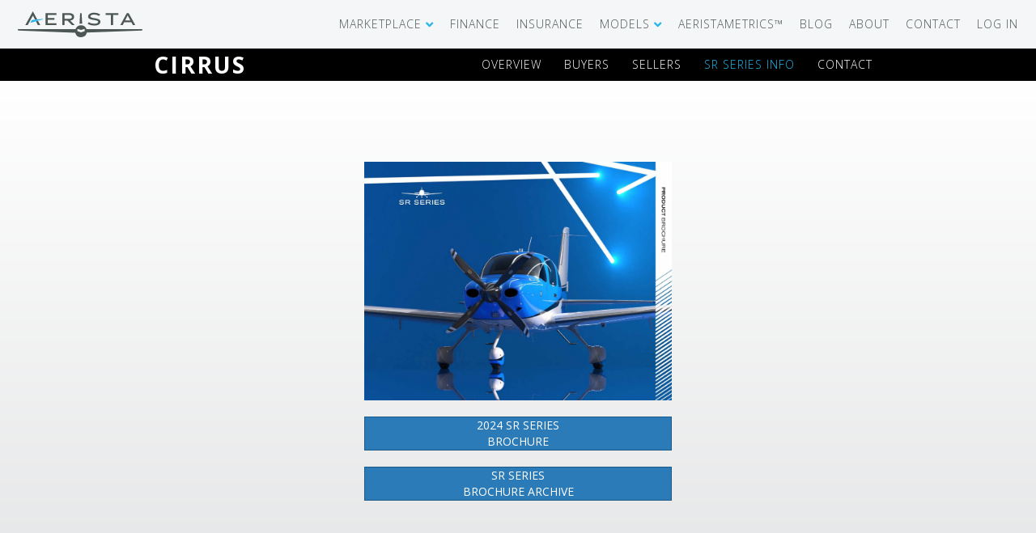

--- FILE ---
content_type: text/html; charset=UTF-8
request_url: https://aerista.com/sr-series/info/
body_size: 19928
content:
<!DOCTYPE html>
<html lang="en-US">
<head>
<meta charset="UTF-8" />
<script>
var gform;gform||(document.addEventListener("gform_main_scripts_loaded",function(){gform.scriptsLoaded=!0}),document.addEventListener("gform/theme/scripts_loaded",function(){gform.themeScriptsLoaded=!0}),window.addEventListener("DOMContentLoaded",function(){gform.domLoaded=!0}),gform={domLoaded:!1,scriptsLoaded:!1,themeScriptsLoaded:!1,isFormEditor:()=>"function"==typeof InitializeEditor,callIfLoaded:function(o){return!(!gform.domLoaded||!gform.scriptsLoaded||!gform.themeScriptsLoaded&&!gform.isFormEditor()||(gform.isFormEditor()&&console.warn("The use of gform.initializeOnLoaded() is deprecated in the form editor context and will be removed in Gravity Forms 3.1."),o(),0))},initializeOnLoaded:function(o){gform.callIfLoaded(o)||(document.addEventListener("gform_main_scripts_loaded",()=>{gform.scriptsLoaded=!0,gform.callIfLoaded(o)}),document.addEventListener("gform/theme/scripts_loaded",()=>{gform.themeScriptsLoaded=!0,gform.callIfLoaded(o)}),window.addEventListener("DOMContentLoaded",()=>{gform.domLoaded=!0,gform.callIfLoaded(o)}))},hooks:{action:{},filter:{}},addAction:function(o,r,e,t){gform.addHook("action",o,r,e,t)},addFilter:function(o,r,e,t){gform.addHook("filter",o,r,e,t)},doAction:function(o){gform.doHook("action",o,arguments)},applyFilters:function(o){return gform.doHook("filter",o,arguments)},removeAction:function(o,r){gform.removeHook("action",o,r)},removeFilter:function(o,r,e){gform.removeHook("filter",o,r,e)},addHook:function(o,r,e,t,n){null==gform.hooks[o][r]&&(gform.hooks[o][r]=[]);var d=gform.hooks[o][r];null==n&&(n=r+"_"+d.length),gform.hooks[o][r].push({tag:n,callable:e,priority:t=null==t?10:t})},doHook:function(r,o,e){var t;if(e=Array.prototype.slice.call(e,1),null!=gform.hooks[r][o]&&((o=gform.hooks[r][o]).sort(function(o,r){return o.priority-r.priority}),o.forEach(function(o){"function"!=typeof(t=o.callable)&&(t=window[t]),"action"==r?t.apply(null,e):e[0]=t.apply(null,e)})),"filter"==r)return e[0]},removeHook:function(o,r,t,n){var e;null!=gform.hooks[o][r]&&(e=(e=gform.hooks[o][r]).filter(function(o,r,e){return!!(null!=n&&n!=o.tag||null!=t&&t!=o.priority)}),gform.hooks[o][r]=e)}});
</script>

<meta name='viewport' content='width=device-width, initial-scale=1.0' />
<meta http-equiv='X-UA-Compatible' content='IE=edge' />
<link rel="profile" href="https://gmpg.org/xfn/11" />
<link rel="preload" href="https://aerista.com/wp-content/plugins/bb-plugin/fonts/fontawesome/5.15.4/webfonts/fa-solid-900.woff2" as="font" type="font/woff2" crossorigin="anonymous">
<link  href="https://aerista.com/wp-content/themes/bb-theme-child/css/fotorama.css" rel="stylesheet">
<link rel="stylesheet" id="font-awesome-5-css" href="https://aerista.com/wp-content/plugins/bb-plugin/fonts/fontawesome/5.15.4/css/all.min.css?ver=2.5.4.3" media="all">
<meta name='robots' content='index, follow, max-image-preview:large, max-snippet:-1, max-video-preview:-1' />

	<!-- This site is optimized with the Yoast SEO plugin v26.8 - https://yoast.com/product/yoast-seo-wordpress/ -->
	<title>SR Series Info - Aerista</title>
	<link rel="canonical" href="https://aerista.com/sr-series/info/" />
	<meta property="og:locale" content="en_US" />
	<meta property="og:type" content="article" />
	<meta property="og:title" content="SR Series Info - Aerista" />
	<meta property="og:description" content="2024 SR SERIESBROCHURE SR SERIESBROCHURE ARCHIVE SR20 SR22 SR22T PERFORMANCE SR20 SR22 SR22T Horsepower 215 hp 310 hp 315 hp Max Cruise Speed 155 ktas 183 ktas 213 ktas Max Operating Altitude 17,500 ft 17,500 ft 25,000 ft Max Range (55% Power) 709 nm 1,169 nm 1,021 nm Useful Load 1,028 lbs 1,328 lbs 1,246&hellip;" />
	<meta property="og:url" content="https://aerista.com/sr-series/info/" />
	<meta property="og:site_name" content="Aerista" />
	<meta property="article:modified_time" content="2024-06-14T19:24:47+00:00" />
	<meta property="og:image" content="https://aerista.com/wp-content/uploads/2024/05/sr-series-2024-brochure.jpg" />
	<meta name="twitter:card" content="summary_large_image" />
	<meta name="twitter:label1" content="Est. reading time" />
	<meta name="twitter:data1" content="1 minute" />
	<script type="application/ld+json" class="yoast-schema-graph">{"@context":"https://schema.org","@graph":[{"@type":"WebPage","@id":"https://aerista.com/sr-series/info/","url":"https://aerista.com/sr-series/info/","name":"SR Series Info - Aerista","isPartOf":{"@id":"https://aerista.com/#website"},"primaryImageOfPage":{"@id":"https://aerista.com/sr-series/info/#primaryimage"},"image":{"@id":"https://aerista.com/sr-series/info/#primaryimage"},"thumbnailUrl":"https://aerista.com/wp-content/uploads/2024/05/sr-series-2024-brochure.jpg","datePublished":"2022-06-27T20:26:35+00:00","dateModified":"2024-06-14T19:24:47+00:00","breadcrumb":{"@id":"https://aerista.com/sr-series/info/#breadcrumb"},"inLanguage":"en-US","potentialAction":[{"@type":"ReadAction","target":["https://aerista.com/sr-series/info/"]}]},{"@type":"ImageObject","inLanguage":"en-US","@id":"https://aerista.com/sr-series/info/#primaryimage","url":"https://aerista.com/wp-content/uploads/2024/05/sr-series-2024-brochure.jpg","contentUrl":"https://aerista.com/wp-content/uploads/2024/05/sr-series-2024-brochure.jpg","width":1920,"height":1493},{"@type":"BreadcrumbList","@id":"https://aerista.com/sr-series/info/#breadcrumb","itemListElement":[{"@type":"ListItem","position":1,"name":"Home","item":"https://aerista.com/"},{"@type":"ListItem","position":2,"name":"Cirrus SR Series","item":"https://aerista.com/sr-series/"},{"@type":"ListItem","position":3,"name":"SR Series Info"}]},{"@type":"WebSite","@id":"https://aerista.com/#website","url":"https://aerista.com/","name":"Aerista","description":"","potentialAction":[{"@type":"SearchAction","target":{"@type":"EntryPoint","urlTemplate":"https://aerista.com/?s={search_term_string}"},"query-input":{"@type":"PropertyValueSpecification","valueRequired":true,"valueName":"search_term_string"}}],"inLanguage":"en-US"}]}</script>
	<!-- / Yoast SEO plugin. -->


<link rel='dns-prefetch' href='//aerista.com' />
<link rel='dns-prefetch' href='//static.addtoany.com' />
<link rel='dns-prefetch' href='//fonts.googleapis.com' />
<link href='https://fonts.gstatic.com' crossorigin rel='preconnect' />
<link rel="alternate" type="application/rss+xml" title="Aerista &raquo; Feed" href="https://aerista.com/feed/" />
<link rel="alternate" type="application/rss+xml" title="Aerista &raquo; Comments Feed" href="https://aerista.com/comments/feed/" />
<link rel="alternate" title="oEmbed (JSON)" type="application/json+oembed" href="https://aerista.com/wp-json/oembed/1.0/embed?url=https%3A%2F%2Faerista.com%2Fsr-series%2Finfo%2F" />
<link rel="alternate" title="oEmbed (XML)" type="text/xml+oembed" href="https://aerista.com/wp-json/oembed/1.0/embed?url=https%3A%2F%2Faerista.com%2Fsr-series%2Finfo%2F&#038;format=xml" />
<link rel="preload" href="https://aerista.com/wp-content/plugins/bb-plugin/fonts/fontawesome/5.15.4/webfonts/fa-solid-900.woff2" as="font" type="font/woff2" crossorigin="anonymous">
		<!-- This site uses the Google Analytics by MonsterInsights plugin v9.11.1 - Using Analytics tracking - https://www.monsterinsights.com/ -->
							<script src="//www.googletagmanager.com/gtag/js?id=G-NXWQSH86F7"  data-cfasync="false" data-wpfc-render="false" async></script>
			<script data-cfasync="false" data-wpfc-render="false">
				var mi_version = '9.11.1';
				var mi_track_user = true;
				var mi_no_track_reason = '';
								var MonsterInsightsDefaultLocations = {"page_location":"https:\/\/aerista.com\/sr-series\/info\/"};
								if ( typeof MonsterInsightsPrivacyGuardFilter === 'function' ) {
					var MonsterInsightsLocations = (typeof MonsterInsightsExcludeQuery === 'object') ? MonsterInsightsPrivacyGuardFilter( MonsterInsightsExcludeQuery ) : MonsterInsightsPrivacyGuardFilter( MonsterInsightsDefaultLocations );
				} else {
					var MonsterInsightsLocations = (typeof MonsterInsightsExcludeQuery === 'object') ? MonsterInsightsExcludeQuery : MonsterInsightsDefaultLocations;
				}

								var disableStrs = [
										'ga-disable-G-NXWQSH86F7',
									];

				/* Function to detect opted out users */
				function __gtagTrackerIsOptedOut() {
					for (var index = 0; index < disableStrs.length; index++) {
						if (document.cookie.indexOf(disableStrs[index] + '=true') > -1) {
							return true;
						}
					}

					return false;
				}

				/* Disable tracking if the opt-out cookie exists. */
				if (__gtagTrackerIsOptedOut()) {
					for (var index = 0; index < disableStrs.length; index++) {
						window[disableStrs[index]] = true;
					}
				}

				/* Opt-out function */
				function __gtagTrackerOptout() {
					for (var index = 0; index < disableStrs.length; index++) {
						document.cookie = disableStrs[index] + '=true; expires=Thu, 31 Dec 2099 23:59:59 UTC; path=/';
						window[disableStrs[index]] = true;
					}
				}

				if ('undefined' === typeof gaOptout) {
					function gaOptout() {
						__gtagTrackerOptout();
					}
				}
								window.dataLayer = window.dataLayer || [];

				window.MonsterInsightsDualTracker = {
					helpers: {},
					trackers: {},
				};
				if (mi_track_user) {
					function __gtagDataLayer() {
						dataLayer.push(arguments);
					}

					function __gtagTracker(type, name, parameters) {
						if (!parameters) {
							parameters = {};
						}

						if (parameters.send_to) {
							__gtagDataLayer.apply(null, arguments);
							return;
						}

						if (type === 'event') {
														parameters.send_to = monsterinsights_frontend.v4_id;
							var hookName = name;
							if (typeof parameters['event_category'] !== 'undefined') {
								hookName = parameters['event_category'] + ':' + name;
							}

							if (typeof MonsterInsightsDualTracker.trackers[hookName] !== 'undefined') {
								MonsterInsightsDualTracker.trackers[hookName](parameters);
							} else {
								__gtagDataLayer('event', name, parameters);
							}
							
						} else {
							__gtagDataLayer.apply(null, arguments);
						}
					}

					__gtagTracker('js', new Date());
					__gtagTracker('set', {
						'developer_id.dZGIzZG': true,
											});
					if ( MonsterInsightsLocations.page_location ) {
						__gtagTracker('set', MonsterInsightsLocations);
					}
										__gtagTracker('config', 'G-NXWQSH86F7', {"forceSSL":"true"} );
										window.gtag = __gtagTracker;										(function () {
						/* https://developers.google.com/analytics/devguides/collection/analyticsjs/ */
						/* ga and __gaTracker compatibility shim. */
						var noopfn = function () {
							return null;
						};
						var newtracker = function () {
							return new Tracker();
						};
						var Tracker = function () {
							return null;
						};
						var p = Tracker.prototype;
						p.get = noopfn;
						p.set = noopfn;
						p.send = function () {
							var args = Array.prototype.slice.call(arguments);
							args.unshift('send');
							__gaTracker.apply(null, args);
						};
						var __gaTracker = function () {
							var len = arguments.length;
							if (len === 0) {
								return;
							}
							var f = arguments[len - 1];
							if (typeof f !== 'object' || f === null || typeof f.hitCallback !== 'function') {
								if ('send' === arguments[0]) {
									var hitConverted, hitObject = false, action;
									if ('event' === arguments[1]) {
										if ('undefined' !== typeof arguments[3]) {
											hitObject = {
												'eventAction': arguments[3],
												'eventCategory': arguments[2],
												'eventLabel': arguments[4],
												'value': arguments[5] ? arguments[5] : 1,
											}
										}
									}
									if ('pageview' === arguments[1]) {
										if ('undefined' !== typeof arguments[2]) {
											hitObject = {
												'eventAction': 'page_view',
												'page_path': arguments[2],
											}
										}
									}
									if (typeof arguments[2] === 'object') {
										hitObject = arguments[2];
									}
									if (typeof arguments[5] === 'object') {
										Object.assign(hitObject, arguments[5]);
									}
									if ('undefined' !== typeof arguments[1].hitType) {
										hitObject = arguments[1];
										if ('pageview' === hitObject.hitType) {
											hitObject.eventAction = 'page_view';
										}
									}
									if (hitObject) {
										action = 'timing' === arguments[1].hitType ? 'timing_complete' : hitObject.eventAction;
										hitConverted = mapArgs(hitObject);
										__gtagTracker('event', action, hitConverted);
									}
								}
								return;
							}

							function mapArgs(args) {
								var arg, hit = {};
								var gaMap = {
									'eventCategory': 'event_category',
									'eventAction': 'event_action',
									'eventLabel': 'event_label',
									'eventValue': 'event_value',
									'nonInteraction': 'non_interaction',
									'timingCategory': 'event_category',
									'timingVar': 'name',
									'timingValue': 'value',
									'timingLabel': 'event_label',
									'page': 'page_path',
									'location': 'page_location',
									'title': 'page_title',
									'referrer' : 'page_referrer',
								};
								for (arg in args) {
																		if (!(!args.hasOwnProperty(arg) || !gaMap.hasOwnProperty(arg))) {
										hit[gaMap[arg]] = args[arg];
									} else {
										hit[arg] = args[arg];
									}
								}
								return hit;
							}

							try {
								f.hitCallback();
							} catch (ex) {
							}
						};
						__gaTracker.create = newtracker;
						__gaTracker.getByName = newtracker;
						__gaTracker.getAll = function () {
							return [];
						};
						__gaTracker.remove = noopfn;
						__gaTracker.loaded = true;
						window['__gaTracker'] = __gaTracker;
					})();
									} else {
										console.log("");
					(function () {
						function __gtagTracker() {
							return null;
						}

						window['__gtagTracker'] = __gtagTracker;
						window['gtag'] = __gtagTracker;
					})();
									}
			</script>
							<!-- / Google Analytics by MonsterInsights -->
		<style id='wp-img-auto-sizes-contain-inline-css' type='text/css'>
img:is([sizes=auto i],[sizes^="auto," i]){contain-intrinsic-size:3000px 1500px}
/*# sourceURL=wp-img-auto-sizes-contain-inline-css */
</style>
<link rel='stylesheet' id='my-theme-css' href='https://aerista.com/wp-content/themes/bb-theme-child/style.css?ver=1.0.2' type='text/css' media='all' />
<style id='wp-emoji-styles-inline-css' type='text/css'>

	img.wp-smiley, img.emoji {
		display: inline !important;
		border: none !important;
		box-shadow: none !important;
		height: 1em !important;
		width: 1em !important;
		margin: 0 0.07em !important;
		vertical-align: -0.1em !important;
		background: none !important;
		padding: 0 !important;
	}
/*# sourceURL=wp-emoji-styles-inline-css */
</style>
<link rel='stylesheet' id='wp-block-library-css' href='https://aerista.com/wp-includes/css/dist/block-library/style.min.css?ver=6.9' type='text/css' media='all' />
<style id='global-styles-inline-css' type='text/css'>
:root{--wp--preset--aspect-ratio--square: 1;--wp--preset--aspect-ratio--4-3: 4/3;--wp--preset--aspect-ratio--3-4: 3/4;--wp--preset--aspect-ratio--3-2: 3/2;--wp--preset--aspect-ratio--2-3: 2/3;--wp--preset--aspect-ratio--16-9: 16/9;--wp--preset--aspect-ratio--9-16: 9/16;--wp--preset--color--black: #000000;--wp--preset--color--cyan-bluish-gray: #abb8c3;--wp--preset--color--white: #ffffff;--wp--preset--color--pale-pink: #f78da7;--wp--preset--color--vivid-red: #cf2e2e;--wp--preset--color--luminous-vivid-orange: #ff6900;--wp--preset--color--luminous-vivid-amber: #fcb900;--wp--preset--color--light-green-cyan: #7bdcb5;--wp--preset--color--vivid-green-cyan: #00d084;--wp--preset--color--pale-cyan-blue: #8ed1fc;--wp--preset--color--vivid-cyan-blue: #0693e3;--wp--preset--color--vivid-purple: #9b51e0;--wp--preset--color--fl-heading-text: #333333;--wp--preset--color--fl-body-bg: #f2f2f2;--wp--preset--color--fl-body-text: #555555;--wp--preset--color--fl-accent: #2b7bb9;--wp--preset--color--fl-accent-hover: #2b7bb9;--wp--preset--color--fl-topbar-bg: #ffffff;--wp--preset--color--fl-topbar-text: #000000;--wp--preset--color--fl-topbar-link: #428bca;--wp--preset--color--fl-topbar-hover: #428bca;--wp--preset--color--fl-header-bg: #ffffff;--wp--preset--color--fl-header-text: #000000;--wp--preset--color--fl-header-link: #428bca;--wp--preset--color--fl-header-hover: #428bca;--wp--preset--color--fl-nav-bg: #ffffff;--wp--preset--color--fl-nav-link: #428bca;--wp--preset--color--fl-nav-hover: #428bca;--wp--preset--color--fl-content-bg: #ffffff;--wp--preset--color--fl-footer-widgets-bg: #ffffff;--wp--preset--color--fl-footer-widgets-text: #000000;--wp--preset--color--fl-footer-widgets-link: #428bca;--wp--preset--color--fl-footer-widgets-hover: #428bca;--wp--preset--color--fl-footer-bg: #ffffff;--wp--preset--color--fl-footer-text: #000000;--wp--preset--color--fl-footer-link: #428bca;--wp--preset--color--fl-footer-hover: #428bca;--wp--preset--gradient--vivid-cyan-blue-to-vivid-purple: linear-gradient(135deg,rgb(6,147,227) 0%,rgb(155,81,224) 100%);--wp--preset--gradient--light-green-cyan-to-vivid-green-cyan: linear-gradient(135deg,rgb(122,220,180) 0%,rgb(0,208,130) 100%);--wp--preset--gradient--luminous-vivid-amber-to-luminous-vivid-orange: linear-gradient(135deg,rgb(252,185,0) 0%,rgb(255,105,0) 100%);--wp--preset--gradient--luminous-vivid-orange-to-vivid-red: linear-gradient(135deg,rgb(255,105,0) 0%,rgb(207,46,46) 100%);--wp--preset--gradient--very-light-gray-to-cyan-bluish-gray: linear-gradient(135deg,rgb(238,238,238) 0%,rgb(169,184,195) 100%);--wp--preset--gradient--cool-to-warm-spectrum: linear-gradient(135deg,rgb(74,234,220) 0%,rgb(151,120,209) 20%,rgb(207,42,186) 40%,rgb(238,44,130) 60%,rgb(251,105,98) 80%,rgb(254,248,76) 100%);--wp--preset--gradient--blush-light-purple: linear-gradient(135deg,rgb(255,206,236) 0%,rgb(152,150,240) 100%);--wp--preset--gradient--blush-bordeaux: linear-gradient(135deg,rgb(254,205,165) 0%,rgb(254,45,45) 50%,rgb(107,0,62) 100%);--wp--preset--gradient--luminous-dusk: linear-gradient(135deg,rgb(255,203,112) 0%,rgb(199,81,192) 50%,rgb(65,88,208) 100%);--wp--preset--gradient--pale-ocean: linear-gradient(135deg,rgb(255,245,203) 0%,rgb(182,227,212) 50%,rgb(51,167,181) 100%);--wp--preset--gradient--electric-grass: linear-gradient(135deg,rgb(202,248,128) 0%,rgb(113,206,126) 100%);--wp--preset--gradient--midnight: linear-gradient(135deg,rgb(2,3,129) 0%,rgb(40,116,252) 100%);--wp--preset--font-size--small: 13px;--wp--preset--font-size--medium: 20px;--wp--preset--font-size--large: 36px;--wp--preset--font-size--x-large: 42px;--wp--preset--spacing--20: 0.44rem;--wp--preset--spacing--30: 0.67rem;--wp--preset--spacing--40: 1rem;--wp--preset--spacing--50: 1.5rem;--wp--preset--spacing--60: 2.25rem;--wp--preset--spacing--70: 3.38rem;--wp--preset--spacing--80: 5.06rem;--wp--preset--shadow--natural: 6px 6px 9px rgba(0, 0, 0, 0.2);--wp--preset--shadow--deep: 12px 12px 50px rgba(0, 0, 0, 0.4);--wp--preset--shadow--sharp: 6px 6px 0px rgba(0, 0, 0, 0.2);--wp--preset--shadow--outlined: 6px 6px 0px -3px rgb(255, 255, 255), 6px 6px rgb(0, 0, 0);--wp--preset--shadow--crisp: 6px 6px 0px rgb(0, 0, 0);}:where(.is-layout-flex){gap: 0.5em;}:where(.is-layout-grid){gap: 0.5em;}body .is-layout-flex{display: flex;}.is-layout-flex{flex-wrap: wrap;align-items: center;}.is-layout-flex > :is(*, div){margin: 0;}body .is-layout-grid{display: grid;}.is-layout-grid > :is(*, div){margin: 0;}:where(.wp-block-columns.is-layout-flex){gap: 2em;}:where(.wp-block-columns.is-layout-grid){gap: 2em;}:where(.wp-block-post-template.is-layout-flex){gap: 1.25em;}:where(.wp-block-post-template.is-layout-grid){gap: 1.25em;}.has-black-color{color: var(--wp--preset--color--black) !important;}.has-cyan-bluish-gray-color{color: var(--wp--preset--color--cyan-bluish-gray) !important;}.has-white-color{color: var(--wp--preset--color--white) !important;}.has-pale-pink-color{color: var(--wp--preset--color--pale-pink) !important;}.has-vivid-red-color{color: var(--wp--preset--color--vivid-red) !important;}.has-luminous-vivid-orange-color{color: var(--wp--preset--color--luminous-vivid-orange) !important;}.has-luminous-vivid-amber-color{color: var(--wp--preset--color--luminous-vivid-amber) !important;}.has-light-green-cyan-color{color: var(--wp--preset--color--light-green-cyan) !important;}.has-vivid-green-cyan-color{color: var(--wp--preset--color--vivid-green-cyan) !important;}.has-pale-cyan-blue-color{color: var(--wp--preset--color--pale-cyan-blue) !important;}.has-vivid-cyan-blue-color{color: var(--wp--preset--color--vivid-cyan-blue) !important;}.has-vivid-purple-color{color: var(--wp--preset--color--vivid-purple) !important;}.has-black-background-color{background-color: var(--wp--preset--color--black) !important;}.has-cyan-bluish-gray-background-color{background-color: var(--wp--preset--color--cyan-bluish-gray) !important;}.has-white-background-color{background-color: var(--wp--preset--color--white) !important;}.has-pale-pink-background-color{background-color: var(--wp--preset--color--pale-pink) !important;}.has-vivid-red-background-color{background-color: var(--wp--preset--color--vivid-red) !important;}.has-luminous-vivid-orange-background-color{background-color: var(--wp--preset--color--luminous-vivid-orange) !important;}.has-luminous-vivid-amber-background-color{background-color: var(--wp--preset--color--luminous-vivid-amber) !important;}.has-light-green-cyan-background-color{background-color: var(--wp--preset--color--light-green-cyan) !important;}.has-vivid-green-cyan-background-color{background-color: var(--wp--preset--color--vivid-green-cyan) !important;}.has-pale-cyan-blue-background-color{background-color: var(--wp--preset--color--pale-cyan-blue) !important;}.has-vivid-cyan-blue-background-color{background-color: var(--wp--preset--color--vivid-cyan-blue) !important;}.has-vivid-purple-background-color{background-color: var(--wp--preset--color--vivid-purple) !important;}.has-black-border-color{border-color: var(--wp--preset--color--black) !important;}.has-cyan-bluish-gray-border-color{border-color: var(--wp--preset--color--cyan-bluish-gray) !important;}.has-white-border-color{border-color: var(--wp--preset--color--white) !important;}.has-pale-pink-border-color{border-color: var(--wp--preset--color--pale-pink) !important;}.has-vivid-red-border-color{border-color: var(--wp--preset--color--vivid-red) !important;}.has-luminous-vivid-orange-border-color{border-color: var(--wp--preset--color--luminous-vivid-orange) !important;}.has-luminous-vivid-amber-border-color{border-color: var(--wp--preset--color--luminous-vivid-amber) !important;}.has-light-green-cyan-border-color{border-color: var(--wp--preset--color--light-green-cyan) !important;}.has-vivid-green-cyan-border-color{border-color: var(--wp--preset--color--vivid-green-cyan) !important;}.has-pale-cyan-blue-border-color{border-color: var(--wp--preset--color--pale-cyan-blue) !important;}.has-vivid-cyan-blue-border-color{border-color: var(--wp--preset--color--vivid-cyan-blue) !important;}.has-vivid-purple-border-color{border-color: var(--wp--preset--color--vivid-purple) !important;}.has-vivid-cyan-blue-to-vivid-purple-gradient-background{background: var(--wp--preset--gradient--vivid-cyan-blue-to-vivid-purple) !important;}.has-light-green-cyan-to-vivid-green-cyan-gradient-background{background: var(--wp--preset--gradient--light-green-cyan-to-vivid-green-cyan) !important;}.has-luminous-vivid-amber-to-luminous-vivid-orange-gradient-background{background: var(--wp--preset--gradient--luminous-vivid-amber-to-luminous-vivid-orange) !important;}.has-luminous-vivid-orange-to-vivid-red-gradient-background{background: var(--wp--preset--gradient--luminous-vivid-orange-to-vivid-red) !important;}.has-very-light-gray-to-cyan-bluish-gray-gradient-background{background: var(--wp--preset--gradient--very-light-gray-to-cyan-bluish-gray) !important;}.has-cool-to-warm-spectrum-gradient-background{background: var(--wp--preset--gradient--cool-to-warm-spectrum) !important;}.has-blush-light-purple-gradient-background{background: var(--wp--preset--gradient--blush-light-purple) !important;}.has-blush-bordeaux-gradient-background{background: var(--wp--preset--gradient--blush-bordeaux) !important;}.has-luminous-dusk-gradient-background{background: var(--wp--preset--gradient--luminous-dusk) !important;}.has-pale-ocean-gradient-background{background: var(--wp--preset--gradient--pale-ocean) !important;}.has-electric-grass-gradient-background{background: var(--wp--preset--gradient--electric-grass) !important;}.has-midnight-gradient-background{background: var(--wp--preset--gradient--midnight) !important;}.has-small-font-size{font-size: var(--wp--preset--font-size--small) !important;}.has-medium-font-size{font-size: var(--wp--preset--font-size--medium) !important;}.has-large-font-size{font-size: var(--wp--preset--font-size--large) !important;}.has-x-large-font-size{font-size: var(--wp--preset--font-size--x-large) !important;}
/*# sourceURL=global-styles-inline-css */
</style>

<style id='classic-theme-styles-inline-css' type='text/css'>
/*! This file is auto-generated */
.wp-block-button__link{color:#fff;background-color:#32373c;border-radius:9999px;box-shadow:none;text-decoration:none;padding:calc(.667em + 2px) calc(1.333em + 2px);font-size:1.125em}.wp-block-file__button{background:#32373c;color:#fff;text-decoration:none}
/*# sourceURL=/wp-includes/css/classic-themes.min.css */
</style>
<link rel='stylesheet' id='font-awesome-5-css' href='https://aerista.com/wp-content/plugins/bb-plugin/fonts/fontawesome/5.15.4/css/all.min.css?ver=2.10.0.5' type='text/css' media='all' />
<link rel='stylesheet' id='fl-builder-layout-41089-css' href='https://aerista.com/wp-content/uploads/bb-plugin/cache/41089-layout.css?ver=ade93091dfd6f2ec7afbf9097149c068' type='text/css' media='all' />
<link rel='stylesheet' id='css/e2pdf.frontend.global-css' href='https://aerista.com/wp-content/plugins/e2pdf/css/e2pdf.frontend.global.css?ver=1.28.14' type='text/css' media='all' />
<link rel='stylesheet' id='page-list-style-css' href='https://aerista.com/wp-content/plugins/page-list/css/page-list.css?ver=5.9' type='text/css' media='all' />
<style id='wpgb-head-inline-css' type='text/css'>
.wp-grid-builder:not(.wpgb-template),.wpgb-facet{opacity:0.01}.wpgb-facet fieldset{margin:0;padding:0;border:none;outline:none;box-shadow:none}.wpgb-facet fieldset:last-child{margin-bottom:40px;}.wpgb-facet fieldset legend.wpgb-sr-only{height:1px;width:1px}
/*# sourceURL=wpgb-head-inline-css */
</style>
<link rel='stylesheet' id='simple-favorites-css' href='https://aerista.com/wp-content/plugins/favorites/assets/css/favorites.css?ver=2.3.6' type='text/css' media='all' />
<link rel='stylesheet' id='addtoany-css' href='https://aerista.com/wp-content/plugins/add-to-any/addtoany.min.css?ver=1.16' type='text/css' media='all' />
<link rel='stylesheet' id='jquery-magnificpopup-css' href='https://aerista.com/wp-content/plugins/bb-plugin/css/jquery.magnificpopup.min.css?ver=2.10.0.5' type='text/css' media='all' />
<link rel='stylesheet' id='base-css' href='https://aerista.com/wp-content/themes/bb-theme/css/base.min.css?ver=1.7.19.1' type='text/css' media='all' />
<link rel='stylesheet' id='fl-automator-skin-css' href='https://aerista.com/wp-content/uploads/bb-theme/skin-696aba03ac668.css?ver=1.7.19.1' type='text/css' media='all' />
<link rel='stylesheet' id='fl-child-theme-css' href='https://aerista.com/wp-content/themes/bb-theme-child/style.css?ver=6.9' type='text/css' media='all' />
<link rel='stylesheet' id='pp-animate-css' href='https://aerista.com/wp-content/plugins/bbpowerpack/assets/css/animate.min.css?ver=3.5.1' type='text/css' media='all' />
<link rel='stylesheet' id='fl-builder-google-fonts-be8d257b7213d94ad62cdf5ae5261a25-css' href='//fonts.googleapis.com/css?family=Open+Sans%3A700%2C600%2C300%2C400&#038;ver=6.9' type='text/css' media='all' />
<script src="https://aerista.com/wp-content/plugins/google-analytics-for-wordpress/assets/js/frontend-gtag.min.js?ver=9.11.1" id="monsterinsights-frontend-script-js" async data-wp-strategy="async"></script>
<script data-cfasync="false" data-wpfc-render="false" id='monsterinsights-frontend-script-js-extra'>var monsterinsights_frontend = {"js_events_tracking":"true","download_extensions":"doc,pdf,ppt,zip,xls,docx,pptx,xlsx","inbound_paths":"[]","home_url":"https:\/\/aerista.com","hash_tracking":"false","v4_id":"G-NXWQSH86F7"};</script>
<script id="addtoany-core-js-before">
window.a2a_config=window.a2a_config||{};a2a_config.callbacks=[];a2a_config.overlays=[];a2a_config.templates={};
a2a_config.icon_color="#555555,#ffffff";

//# sourceURL=addtoany-core-js-before
</script>
<script defer src="https://static.addtoany.com/menu/page.js" id="addtoany-core-js"></script>
<script src="https://aerista.com/wp-includes/js/jquery/jquery.min.js?ver=3.7.1" id="jquery-core-js"></script>
<script src="https://aerista.com/wp-includes/js/jquery/jquery-migrate.min.js?ver=3.4.1" id="jquery-migrate-js"></script>
<script defer src="https://aerista.com/wp-content/plugins/add-to-any/addtoany.min.js?ver=1.1" id="addtoany-jquery-js"></script>
<script src="https://aerista.com/wp-content/plugins/e2pdf/js/e2pdf.frontend.js?ver=1.28.14" id="js/e2pdf.frontend-js"></script>
<script id="favorites-js-extra">
var favorites_data = {"ajaxurl":"https://aerista.com/wp-admin/admin-ajax.php","nonce":"e5716a215d","favorite":"Save \u003Ci class='far fa-heart'\u003E\u003C/i\u003E","favorited":"\u003Ci class='fas fa-heart'\u003E\u003C/i\u003E","includecount":"","indicate_loading":"1","loading_text":"Loading","loading_image":"","loading_image_active":"","loading_image_preload":"","cache_enabled":"1","button_options":{"button_type":"custom","custom_colors":false,"box_shadow":false,"include_count":false,"default":{"background_default":false,"border_default":false,"text_default":false,"icon_default":false,"count_default":false},"active":{"background_active":false,"border_active":false,"text_active":false,"icon_active":false,"count_active":false}},"authentication_modal_content":"\u003Cp\u003E\u003Cimg class=\"aerista-logo\" src=\"/wp-content/uploads/2024/11/2024-aerista-logo.png\" /\u003E\u003C/p\u003E\n\u003Cp\u003EPlease \u003Ca href=\"/wp-login.php\"\u003Elogin\u003C/a\u003E to save aircraft to watchlist.\u003C/p\u003E\n\u003Cp\u003EDon\u2019t have an account? \u003Ca href=\"/register\"\u003ERegister here\u003C/a\u003E\u003C/p\u003E\n\u003Cp\u003E\u00a0\u003C/p\u003E\n\u003Cp\u003E\u003Cspan data-favorites-modal-close class=\"simplefavorites-close\"\u003E\u003Ci class=\"far fa-times-circle\" aria-hidden=\"true\"\u003E\u003C/i\u003E Close\u003C/a\u003E\u003C/p\u003E\n","authentication_redirect":"","dev_mode":"","logged_in":"","user_id":"0","authentication_redirect_url":"https://aerista.com/wp-login.php"};
//# sourceURL=favorites-js-extra
</script>
<script src="https://aerista.com/wp-content/plugins/favorites/assets/js/favorites.min.js?ver=2.3.6" id="favorites-js"></script>
<link rel="https://api.w.org/" href="https://aerista.com/wp-json/" /><link rel="alternate" title="JSON" type="application/json" href="https://aerista.com/wp-json/wp/v2/pages/41089" /><meta name="generator" content="WordPress 6.9" />
<link rel='shortlink' href='https://aerista.com/?p=41089' />
		<script>
			var bb_powerpack = {
				version: '2.40.10',
				getAjaxUrl: function() { return atob( 'aHR0cHM6Ly9hZXJpc3RhLmNvbS93cC1hZG1pbi9hZG1pbi1hamF4LnBocA==' ); },
				callback: function() {},
				mapMarkerData: {},
				post_id: '41089',
				search_term: '',
				current_page: 'https://aerista.com/sr-series/info/',
				conditionals: {
					is_front_page: false,
					is_home: false,
					is_archive: false,
					current_post_type: '',
					is_tax: false,
										is_author: false,
					current_author: false,
					is_search: false,
									}
			};
		</script>
		<noscript><style>.wp-grid-builder .wpgb-card.wpgb-card-hidden .wpgb-card-wrapper{opacity:1!important;visibility:visible!important;transform:none!important}.wpgb-facet {opacity:1!important;pointer-events:auto!important}.wpgb-facet *:not(.wpgb-pagination-facet){display:none}</style></noscript><link rel="icon" href="https://aerista.com/wp-content/uploads/2016/02/cropped-Aerista-Favicon_64x64-32x32.png" sizes="32x32" />
<link rel="icon" href="https://aerista.com/wp-content/uploads/2016/02/cropped-Aerista-Favicon_64x64-192x192.png" sizes="192x192" />
<link rel="apple-touch-icon" href="https://aerista.com/wp-content/uploads/2016/02/cropped-Aerista-Favicon_64x64-180x180.png" />
<meta name="msapplication-TileImage" content="https://aerista.com/wp-content/uploads/2016/02/cropped-Aerista-Favicon_64x64-270x270.png" />
<script type="text/javascript" src="https://cdnjs.cloudflare.com/ajax/libs/is-in-viewport/3.0.4/isInViewport.js"></script>
<script src="https://player.vimeo.com/api/player.js"></script>
<!-- Meta Pixel Code -->
<script>
!function(f,b,e,v,n,t,s)
{if(f.fbq)return;n=f.fbq=function(){n.callMethod?
n.callMethod.apply(n,arguments):n.queue.push(arguments)};
if(!f._fbq)f._fbq=n;n.push=n;n.loaded=!0;n.version='2.0';
n.queue=[];t=b.createElement(e);t.async=!0;
t.src=v;s=b.getElementsByTagName(e)[0];
s.parentNode.insertBefore(t,s)}(window, document,'script',
'https://connect.facebook.net/en_US/fbevents.js');
fbq('init', '796386722953954');
fbq('track', 'PageView');
</script>
<noscript><img height="1" width="1" style="display:none"
src="https://www.facebook.com/tr?id=796386722953954&ev=PageView&noscript=1"
/></noscript>
<!-- End Meta Pixel Code -->
</head>
<body class="wp-singular page-template-default page page-id-41089 page-child parent-pageid-41081 wp-theme-bb-theme wp-child-theme-bb-theme-child fl-builder fl-builder-2-10-0-5 fl-themer-1-5-2-1 fl-theme-1-7-19-1 fl-no-js fl-framework-base fl-preset-default fl-full-width fl-search-active" itemscope="itemscope" itemtype="https://schema.org/WebPage">
<a aria-label="Skip to content" class="fl-screen-reader-text" href="#fl-main-content">Skip to content</a>
<div id="mNav" class="overlay collapse no-select">
	<div class="overlay-content">
		<div class="nav-container"><ul id="menu-primary" class="nav"><li id="menu-item-55731" class="menu-item menu-item-type-custom menu-item-object-custom menu-item-has-children menu-item-55731"><a>MARKETPLACE</a>
<ul class="sub-menu">
	<li id="menu-item-52" class="menu-item menu-item-type-post_type menu-item-object-page menu-item-52"><a href="https://aerista.com/showroom/">SHOWROOM</a></li>
	<li id="menu-item-55732" class="menu-item menu-item-type-post_type menu-item-object-page menu-item-55732"><a href="https://aerista.com/acquisitions/">AIRCRAFT WANTED</a></li>
	<li id="menu-item-55738" class="menu-item menu-item-type-post_type menu-item-object-page menu-item-55738"><a href="https://aerista.com/recent/">RECENT TRANSACTIONS</a></li>
	<li id="menu-item-41816" class="menu-item menu-item-type-post_type menu-item-object-page menu-item-41816"><a href="https://aerista.com/buyers/">BUYERS</a></li>
	<li id="menu-item-41817" class="menu-item menu-item-type-post_type menu-item-object-page menu-item-41817"><a href="https://aerista.com/sellers/">SELLERS</a></li>
</ul>
</li>
<li id="menu-item-90634" class="menu-item menu-item-type-post_type menu-item-object-page menu-item-90634"><a href="https://aerista.com/finance/">FINANCE</a></li>
<li id="menu-item-93253" class="menu-item menu-item-type-post_type menu-item-object-page menu-item-93253"><a href="https://aerista.com/insurance/">INSURANCE</a></li>
<li id="menu-item-41823" class="menu-item menu-item-type-custom menu-item-object-custom menu-item-has-children menu-item-41823"><a>MODELS</a>
<ul class="sub-menu">
	<li id="menu-item-41824" class="menu-item menu-item-type-post_type menu-item-object-page menu-item-41824"><a href="https://aerista.com/sr-series/overview/">CIRRUS SR SERIES</a></li>
	<li id="menu-item-42698" class="menu-item menu-item-type-post_type menu-item-object-page menu-item-42698"><a href="https://aerista.com/vision-jet/overview/">CIRRUS VISION JET</a></li>
	<li id="menu-item-97069" class="menu-item menu-item-type-post_type menu-item-object-page menu-item-97069"><a href="https://aerista.com/diamond/overview/">DIAMOND AIRCRAFT</a></li>
	<li id="menu-item-38516" class="menu-item menu-item-type-post_type menu-item-object-page menu-item-38516"><a href="https://aerista.com/pc-12/overview/">PILATUS PC-12</a></li>
	<li id="menu-item-60283" class="menu-item menu-item-type-post_type menu-item-object-page menu-item-60283"><a href="https://aerista.com/citation/overview/">CESSNA CITATION</a></li>
	<li id="menu-item-102606" class="menu-item menu-item-type-post_type menu-item-object-page menu-item-102606"><a href="https://aerista.com/carbon-cub/overview/">CARBON CUB</a></li>
</ul>
</li>
<li id="menu-item-58599" class="menu-item menu-item-type-post_type menu-item-object-page menu-item-58599"><a href="https://aerista.com/aeristametrics/">AERISTAMETRICS™</a></li>
<li id="menu-item-66184" class="menu-item menu-item-type-post_type menu-item-object-page menu-item-66184"><a href="https://aerista.com/blog/">BLOG</a></li>
<li id="menu-item-45200" class="menu-item menu-item-type-post_type menu-item-object-page menu-item-45200"><a href="https://aerista.com/about/">ABOUT</a></li>
<li id="menu-item-42829" class="menu-item menu-item-type-post_type menu-item-object-page menu-item-42829"><a href="https://aerista.com/contact/">CONTACT</a></li>
<li id="menu-item-84692" class="asenha-login-menu-item menu-item menu-item-type-custom menu-item-object-custom menu-item-84692"><a href="https://aerista.com/wp-login.php">LOG IN</a></li>
</ul></div>	</div>
</div>

<section id="mainNav">
	<!-- PHONE BANNER -->
	<!--<div class="phone-banner below1000"><div class="menu-carbon-cub-container"><ul id="menu-carbon-cub" class="menu"><li id="menu-item-100329" class="menu-item menu-item-type-post_type menu-item-object-page menu-item-100329"><a href="https://aerista.com/carbon-cub/overview/">Overview</a></li>
<li id="menu-item-100328" class="menu-item menu-item-type-post_type menu-item-object-page menu-item-100328"><a href="https://aerista.com/carbon-cub/buyers/">Buyers</a></li>
<li id="menu-item-100327" class="menu-item menu-item-type-post_type menu-item-object-page menu-item-100327"><a href="https://aerista.com/carbon-cub/sellers/">Sellers</a></li>
<li id="menu-item-100326" class="menu-item menu-item-type-post_type menu-item-object-page menu-item-100326"><a href="https://aerista.com/carbon-cub/info/">Carbon Cub Info</a></li>
<li id="menu-item-100325" class="menu-item menu-item-type-post_type menu-item-object-page menu-item-100325"><a href="https://aerista.com/carbon-cub/contact/">Contact</a></li>
</ul></div></div>-->
	<nav class="navbar navbar-fixed-top dead no-select">
  		<div class="navbar-inner">
      		<a class="brand-logo no-select" href="https://aerista.com"><svg xmlns="http://www.w3.org/2000/svg" viewBox="0 0 215.99 44.93"><path class="logo-1" d="M407.25,314.33a10.36,10.36,0,0,0-19.32,0L288,314.28c.06.35.51,2.18.61,2.48l98.95,3.92a10.36,10.36,0,0,0,20.1-.12l95.73-3.8c.1-.3.55-2.13.61-2.48Zm-3.38,3.78-6.28,2.07-6.27-2.07,0-3.9,6.22,1.76,6.31-1.76Z" transform="translate(-288 -283.54)"/><path class="logo-1" d="M335.89,307.48V286.64h18.94v3.25h-15v5.36h11.55v3.16H339.8v5.82h15v3.25Z" transform="translate(-288 -283.54)"/><path class="logo-1" d="M386.74,307.46l-7.89-7.91c4.62-.6,6.74-3,6.74-6.37v-.12c0-3.82-2.82-6.42-9.08-6.42H365.18v20.84h3.88v-7.79h5l7.82,7.77Zm-17.68-17.57h8c3.22,0,4.6,1.41,4.6,3.17v.25c0,1.75-1.19,3.25-4.42,3.25h-8.2Z" transform="translate(-288 -283.54)"/><path class="logo-1" d="M395,304.83l1-18.19h2.55l1,18.19Z" transform="translate(-288 -283.54)"/><path class="logo-1" d="M420.55,308.3a26.74,26.74,0,0,1-11.36-2.69l1.44-3.1a23.08,23.08,0,0,0,10.11,2.6c4.51,0,6.51-1.48,6.51-3.07,0-5-17.46-1.66-17.46-9.3,0-3.88,4.19-6.85,10.8-6.85a19.63,19.63,0,0,1,10.26,3l-2.13,2.63a16.31,16.31,0,0,0-8.26-2.41c-4.07,0-6.76,1.38-6.76,3.16,0,4.54,17.5,1.5,17.5,9.39C431.2,305.7,426.75,308.3,420.55,308.3Z" transform="translate(-288 -283.54)"/><path class="logo-1" d="M453.08,289.89v17.59h-3.91V289.89h-9.11v-3.25h22.13v3.25Z" transform="translate(-288 -283.54)"/><path class="logo-1" d="M487.43,307.48l-2.75-5.16H472.44l-2.66,5.16h-4.13l11.26-20.84h3.26l11.46,20.84Zm-9-16.77-4.54,8.76h9.23Z" transform="translate(-288 -283.54)"/><polygon class="logo-1" points="34.79 23.95 38.92 23.95 34.86 16.39 31.36 17.36 34.79 23.95"/><path class="logo-1" d="M314.08,283.54l-13.14,23.94h4.2c2.3-4,9-16.59,9-16.59l3.72,7.14,3.78-.39Z" transform="translate(-288 -283.54)"/><path class="logo-2" d="M331.82,296.59l-10.18,1.05-3.78.39-5.56.59c-.08.11-2.7,5-2.7,5l9.76-2.72,3.51-1,8.39-2.34Z" transform="translate(-288 -283.54)"/></svg></a>
      		<div class="nav-container"><ul id="menu-primary-1" class="nav"><li class="menu-item menu-item-type-custom menu-item-object-custom menu-item-has-children menu-item-55731"><a>MARKETPLACE</a>
<ul class="sub-menu">
	<li class="menu-item menu-item-type-post_type menu-item-object-page menu-item-52"><a href="https://aerista.com/showroom/">SHOWROOM</a></li>
	<li class="menu-item menu-item-type-post_type menu-item-object-page menu-item-55732"><a href="https://aerista.com/acquisitions/">AIRCRAFT WANTED</a></li>
	<li class="menu-item menu-item-type-post_type menu-item-object-page menu-item-55738"><a href="https://aerista.com/recent/">RECENT TRANSACTIONS</a></li>
	<li class="menu-item menu-item-type-post_type menu-item-object-page menu-item-41816"><a href="https://aerista.com/buyers/">BUYERS</a></li>
	<li class="menu-item menu-item-type-post_type menu-item-object-page menu-item-41817"><a href="https://aerista.com/sellers/">SELLERS</a></li>
</ul>
</li>
<li class="menu-item menu-item-type-post_type menu-item-object-page menu-item-90634"><a href="https://aerista.com/finance/">FINANCE</a></li>
<li class="menu-item menu-item-type-post_type menu-item-object-page menu-item-93253"><a href="https://aerista.com/insurance/">INSURANCE</a></li>
<li class="menu-item menu-item-type-custom menu-item-object-custom menu-item-has-children menu-item-41823"><a>MODELS</a>
<ul class="sub-menu">
	<li class="menu-item menu-item-type-post_type menu-item-object-page menu-item-41824"><a href="https://aerista.com/sr-series/overview/">CIRRUS SR SERIES</a></li>
	<li class="menu-item menu-item-type-post_type menu-item-object-page menu-item-42698"><a href="https://aerista.com/vision-jet/overview/">CIRRUS VISION JET</a></li>
	<li class="menu-item menu-item-type-post_type menu-item-object-page menu-item-97069"><a href="https://aerista.com/diamond/overview/">DIAMOND AIRCRAFT</a></li>
	<li class="menu-item menu-item-type-post_type menu-item-object-page menu-item-38516"><a href="https://aerista.com/pc-12/overview/">PILATUS PC-12</a></li>
	<li class="menu-item menu-item-type-post_type menu-item-object-page menu-item-60283"><a href="https://aerista.com/citation/overview/">CESSNA CITATION</a></li>
	<li class="menu-item menu-item-type-post_type menu-item-object-page menu-item-102606"><a href="https://aerista.com/carbon-cub/overview/">CARBON CUB</a></li>
</ul>
</li>
<li class="menu-item menu-item-type-post_type menu-item-object-page menu-item-58599"><a href="https://aerista.com/aeristametrics/">AERISTAMETRICS™</a></li>
<li class="menu-item menu-item-type-post_type menu-item-object-page menu-item-66184"><a href="https://aerista.com/blog/">BLOG</a></li>
<li class="menu-item menu-item-type-post_type menu-item-object-page menu-item-45200"><a href="https://aerista.com/about/">ABOUT</a></li>
<li class="menu-item menu-item-type-post_type menu-item-object-page menu-item-42829"><a href="https://aerista.com/contact/">CONTACT</a></li>
<li class="asenha-login-menu-item menu-item menu-item-type-custom menu-item-object-custom menu-item-84692"><a href="https://aerista.com/wp-login.php">LOG IN</a></li>
</ul></div>      		<div class="animated-icon no-select"><span></span><span></span><span></span></div>
  		</div>
	</nav>
</section>

<script>
	jQuery(document).ready(function(){

		if (/Mobi/i.test(navigator.userAgent) || /Android/i.test(navigator.userAgent)) {jQuery('html').addClass('mobile');}

		jQuery('.animated-icon').click(function(){
			jQuery(this).toggleClass('open');
			jQuery('#mNav').toggleClass('in');
			jQuery('.navbar').toggleClass('in');
			jQuery('html').toggleClass('in');
		});
		jQuery('.arrow-icon').click(function(){
  			jQuery(this).toggleClass('open');
		});
		jQuery('.menu-item-has-children').click(function(){  
			if (jQuery(this).find('ul').hasClass('active')) { 
					jQuery(this).find('ul').removeClass('active');
					jQuery(this).removeClass('active');
					jQuery('.sub-menu').removeClass('active');
					jQuery('.menu-item-has-children').removeClass('active');
				}
			else {
				jQuery('.sub-menu').removeClass('active');
				jQuery('.menu-item-has-children').removeClass('active');
				jQuery(this).addClass('active');
				jQuery(this).find('ul').addClass('active');
			}
		});
		jQuery('.fl-page').click(function(){  
			if (jQuery('.sub-menu').hasClass('active')) {
					jQuery('.sub-menu').removeClass('active');
					jQuery('.menu-item-has-children').removeClass('active');
				}
		});
	});
	jQuery(document).scroll(function(){
	    if(jQuery(this).scrollTop() >= jQuery('#fl-main-content').offset().top + 60) {
	    	jQuery('.navbar').addClass('alive').removeClass('dead');
	    } 
	    else {
	    	jQuery('.navbar').removeClass('alive').addClass('dead');
	    }
	});
</script>

<div class="fl-page">

	<div id="fl-main-content" class="fl-page-content" itemprop="mainContentOfPage" role="main">

		
<div class="fl-content-full container">
	<div class="row">
		<div class="fl-content col-md-12">
			<article class="fl-post post-41089 page type-page status-publish hentry" id="fl-post-41089" itemscope="itemscope" itemtype="https://schema.org/CreativeWork">

			<div class="fl-post-content clearfix" itemprop="text">
		<div class="fl-builder-content fl-builder-content-41089 fl-builder-content-primary fl-builder-global-templates-locked" data-post-id="41089"><div class="fl-row fl-row-full-width fl-row-bg-color fl-node-qbftmoz1ph9l fl-row-custom-height fl-row-align-center" data-node="qbftmoz1ph9l">
	<div class="fl-row-content-wrap">
		<div class="uabb-row-separator uabb-top-row-separator" >
</div>
						<div class="fl-row-content fl-row-full-width fl-node-content">
		
<div class="fl-col-group fl-node-wtn1exvh9foa" data-node="wtn1exvh9foa">
			<div class="fl-col fl-node-2wfgaxp15j4s fl-col-bg-color" data-node="2wfgaxp15j4s">
	<div class="fl-col-content fl-node-content"><div class="fl-module fl-module-html fl-node-2tnslrjdqoec fl-visible-desktop fl-visible-large fl-visible-medium" data-node="2tnslrjdqoec">
	<div class="fl-module-content fl-node-content">
		<div class="fl-html">
	<div class="subnav dead">
<span class="subnav-bg"></span>
<div class="subnav-wrapper">
<div class="subnav-title">CIRRUS</div>
<div class="subnav-menu-container">
    <ul class="subnav-menu">
        <li><a href="/sr-series/overview">OVERVIEW</a></li>
        <li><a href="/sr-series/buyers">BUYERS</a></li>
        <li><a href="/sr-series/sellers">SELLERS</a></li>
        <li class="current"><a href="/sr-series/info">SR SERIES INFO</a></li>
        <li><a href="/contact">CONTACT</a></li>
    </ul>
</div>
</div>
</div><!-- END SUBNAV --></div>
	</div>
</div>
</div>
</div>
	</div>
		</div>
	</div>
</div>
<div class="fl-row fl-row-full-width fl-row-bg-gradient fl-node-dw79c3sopnt8 fl-row-default-height fl-row-align-center" data-node="dw79c3sopnt8">
	<div class="fl-row-content-wrap">
		<div class="uabb-row-separator uabb-top-row-separator" >
</div>
						<div class="fl-row-content fl-row-fixed-width fl-node-content">
		
<div class="fl-col-group fl-node-melvft2gcusk fl-col-group-equal-height fl-col-group-align-center fl-col-group-custom-width" data-node="melvft2gcusk">
			<div class="fl-col fl-node-ufk034cl2e6h fl-col-bg-color fl-col-small-custom-width" data-node="ufk034cl2e6h">
	<div class="fl-col-content fl-node-content"><div class="fl-module fl-module-photo fl-node-v10ihz6tb8xk" data-node="v10ihz6tb8xk">
	<div class="fl-module-content fl-node-content">
		<div role="figure" class="fl-photo fl-photo-align-center" itemscope itemtype="https://schema.org/ImageObject">
	<div class="fl-photo-content fl-photo-img-jpg">
				<a href="https://aerista.com/wp-content/uploads/2024/05/2024-sr-series-brochure.pdf" target="_blank" rel="noopener"  itemprop="url">
				<img fetchpriority="high" decoding="async" class="fl-photo-img wp-image-75381 size-2560x2560" src="https://aerista.com/wp-content/uploads/2024/05/sr-series-2024-brochure.jpg" alt="sr-series-2024-brochure" height="1493" width="1920" height="1493" width="1920" title="sr-series-2024-brochure"  itemprop="image" />
				</a>
					</div>
	</div>
	</div>
</div>
<div class="fl-module fl-module-button fl-node-l1obcfnrh9ea" data-node="l1obcfnrh9ea">
	<div class="fl-module-content fl-node-content">
		<div class="fl-button-wrap fl-button-width-full fl-button-left">
			<a href="https://aerista.com/wp-content/uploads/2024/05/2024-sr-series-brochure.pdf"  target="_blank" rel="noopener"   class="fl-button"  rel="noopener" >
							<span class="fl-button-text">2024 SR SERIES<br />BROCHURE</span>
					</a>
</div>
	</div>
</div>
<div class="fl-module fl-module-button fl-node-cp9iyh7m234g" data-node="cp9iyh7m234g">
	<div class="fl-module-content fl-node-content">
		<div class="fl-button-wrap fl-button-width-full fl-button-left">
			<a href="https://aerista.com/sr-series/brochure-archive/"  target="_self"  class="fl-button" >
							<span class="fl-button-text">SR SERIES<br />BROCHURE ARCHIVE</span>
					</a>
</div>
	</div>
</div>
</div>
</div>
	</div>
		</div>
	</div>
</div>
<div id="start" class="fl-row fl-row-fixed-width fl-row-bg-photo fl-node-po908skyuxbm fl-row-custom-height fl-row-align-bottom" data-node="po908skyuxbm">
	<div class="fl-row-content-wrap">
		<div class="uabb-row-separator uabb-top-row-separator" >
</div>
						<div class="fl-row-content fl-row-fixed-width fl-node-content">
		
<div class="fl-col-group fl-node-7hq9x5drfevu" data-node="7hq9x5drfevu">
			<div class="fl-col fl-node-34vu01ehatpk fl-col-bg-color" data-node="34vu01ehatpk">
	<div class="fl-col-content fl-node-content"></div>
</div>
	</div>
		</div>
	</div>
</div>
<div class="fl-row fl-row-full-width fl-row-bg-gradient fl-node-m73rfenhvuzl fl-row-default-height fl-row-align-center" data-node="m73rfenhvuzl">
	<div class="fl-row-content-wrap">
		<div class="uabb-row-separator uabb-top-row-separator" >
</div>
						<div class="fl-row-content fl-row-fixed-width fl-node-content">
		
<div class="fl-col-group fl-node-ls9yd1wn2tpq" data-node="ls9yd1wn2tpq">
			<div class="fl-col fl-node-n1afv92xtzcd fl-col-bg-color" data-node="n1afv92xtzcd">
	<div class="fl-col-content fl-node-content"><div class="fl-module fl-module-html fl-node-71zub9q3kw2r" data-node="71zub9q3kw2r">
	<div class="fl-module-content fl-node-content">
		<div class="fl-html">
	<div class="jetstream-container">

	<div class="display-mobile jetstream-tabs_wrapper">
		<ul class="jetstream-tabs">
			<li>
				<button class="t1 js-active">SR20</button>
			</li>
			<li>
				<button class="t2">SR22</button>
			</li>
			<li>
				<button class="t3">SR22T</button>
			</li>
		</ul>
	</div>

	<table class="jetstream-table" id="JetStreamTable">

		<thead>
        <tr>
         	<th scope="col">
            	<span class="jetstream-table-title">PERFORMANCE</span>
         	</th>
            <th scope="col" class="js1 js-active">
             	<p class="js-graph-title">SR20</p>
            </th>
            <th scope="col" class="js2">
             	<p class="js-graph-title">SR22</p>
            </th>
            <th scope="col" class="js3">
            	<p class="js-graph-title">SR22T</p>
            </th>
        </tr>
      	</thead>

      	<tbody>
		<tr>
		 	<th scope="col">
			    <span class="jetstream-table_feature">Horsepower</span>
		  	</th>
		    <td scope="col" class="js1 js-active">
		      <span class="jetstream-table_feature-value">215 hp</span>
		    </td>
		    <td scope="col" class="js2">
		      <span class="jetstream-table_feature-value">310 hp</span>
		    </td>
		    <td scope="col" class="js3">
		      <span class="jetstream-table_feature-value">315 hp</span>
		    </td>
		</tr>
		<tr>
		 	<th scope="col">
			    <span class="jetstream-table_feature">Max Cruise Speed</span>
		  	</th>
		    <td scope="col" class="js1 js-active">
		      <span class="jetstream-table_feature-value">155 ktas</span>
		    </td>
		    <td scope="col" class="js2">
		      <span class="jetstream-table_feature-value">183 ktas</span>
		    </td>
		    <td scope="col" class="js3">
		      <span class="jetstream-table_feature-value">213 ktas</span>
		    </td>
		</tr>
		<tr>
		 	<th scope="col">
			    <span class="jetstream-table_feature">Max Operating Altitude</span>
		  	</th>
		    <td scope="col" class="js1 js-active">
		      <span class="jetstream-table_feature-value">17,500 ft</span>
		    </td>
		    <td scope="col" class="js2">
		      <span class="jetstream-table_feature-value">17,500 ft</span>
		    </td>
		    <td scope="col" class="js3">
		      <span class="jetstream-table_feature-value">25,000 ft</span>
		    </td>
		</tr>
		<tr>
		 	<th scope="col">
			    <span class="jetstream-table_feature">Max Range (55% Power)</span>
		  	</th>
		    <td scope="col" class="js1 js-active">
		      <span class="jetstream-table_feature-value">709 nm</span>
		    </td>
		    <td scope="col" class="js2">
		      <span class="jetstream-table_feature-value">1,169 nm</span>
		    </td>
		    <td scope="col" class="js3">
		      <span class="jetstream-table_feature-value">1,021 nm</span>
		    </td>
		</tr>
		<tr>
		 	<th scope="col">
			    <span class="jetstream-table_feature">Useful Load</span>
		  	</th>
		    <td scope="col" class="js1 js-active">
		      <span class="jetstream-table_feature-value">1,028 lbs</span>
		    </td>
		    <td scope="col" class="js2">
		      <span class="jetstream-table_feature-value">1,328 lbs</span>
		    </td>
		    <td scope="col" class="js3">
		      <span class="jetstream-table_feature-value">1,246 lbs</span>
		    </td>
		</tr>
     	</tbody>

     </table>

     <div class="js-footnote"><sup>*</sup>Performance numbers from <a href="https://cirrusaircraft.com" target="_blank">cirrusaircraft.com</a>, based on current models.</div>

</div></div>
	</div>
</div>
</div>
</div>
	</div>
		</div>
	</div>
</div>
<div class="fl-row fl-row-fixed-width fl-row-bg-none fl-node-ob35kgnm9yiw fl-row-default-height fl-row-align-center" data-node="ob35kgnm9yiw">
	<div class="fl-row-content-wrap">
		<div class="uabb-row-separator uabb-top-row-separator" >
</div>
						<div class="fl-row-content fl-row-fixed-width fl-node-content">
		
<div class="fl-col-group fl-node-ktdsa7n23opc fl-col-group-equal-height fl-col-group-align-bottom fl-col-group-custom-width" data-node="ktdsa7n23opc">
			<div class="fl-col fl-node-yx4o0hukivsm fl-col-bg-photo fl-col-small fl-col-small-custom-width" data-node="yx4o0hukivsm">
	<div class="fl-col-content fl-node-content"></div>
</div>
			<div class="fl-col fl-node-r5b4gwqlfs17 fl-col-bg-color fl-col-has-cols" data-node="r5b4gwqlfs17">
	<div class="fl-col-content fl-node-content">
<div class="fl-col-group fl-node-2nm06ak9l7xe fl-col-group-nested" data-node="2nm06ak9l7xe">
			<div class="fl-col fl-node-z5dlrgs6fv4j fl-col-bg-photo" data-node="z5dlrgs6fv4j">
	<div class="fl-col-content fl-node-content"></div>
</div>
	</div>

<div class="fl-col-group fl-node-4zs7krwfu09p fl-col-group-nested fl-col-group-equal-height fl-col-group-align-bottom fl-col-group-custom-width" data-node="4zs7krwfu09p">
			<div class="fl-col fl-node-jq47cov2dksh fl-col-bg-photo fl-col-small fl-col-small-custom-width" data-node="jq47cov2dksh">
	<div class="fl-col-content fl-node-content"></div>
</div>
			<div class="fl-col fl-node-vue1dsjik4az fl-col-bg-photo fl-col-small fl-col-small-custom-width" data-node="vue1dsjik4az">
	<div class="fl-col-content fl-node-content"></div>
</div>
	</div>
</div>
</div>
	</div>
		</div>
	</div>
</div>
<div class="fl-row fl-row-full-width fl-row-bg-photo fl-node-31n0qrsglhtc fl-row-default-height fl-row-align-center fl-row-bg-overlay" data-node="31n0qrsglhtc">
	<div class="fl-row-content-wrap">
		<div class="uabb-row-separator uabb-top-row-separator" >
</div>
						<div class="fl-row-content fl-row-fixed-width fl-node-content">
		
<div class="fl-col-group fl-node-tmr23gbdz10q" data-node="tmr23gbdz10q">
			<div class="fl-col fl-node-ew0oj4iuqhf1 fl-col-bg-color" data-node="ew0oj4iuqhf1">
	<div class="fl-col-content fl-node-content"><div class="fl-module fl-module-list fl-node-h87jtsxgyr31" data-node="h87jtsxgyr31">
	<div class="fl-module-content fl-node-content">
		<div class="fl-list fl-list-regular" role="list">	<div role="listitem" class="fl-list-item fl-list-item-0">
		<div class="fl-list-item-wrapper">
			<h3 class="fl-list-item-heading"> <span class="fl-list-item-heading-text">Wingspan</span></h3><div class="fl-list-item-content"><span class="fl-list-item-content-icon"><span class="fl-list-item-icon"></span></span> <div class="fl-list-item-content-text"><p>38 ft 4 in (11.68 m)</p>
</div></div>		</div>
	</div>
		<div role="listitem" class="fl-list-item fl-list-item-1">
		<div class="fl-list-item-wrapper">
			<h3 class="fl-list-item-heading"> <span class="fl-list-item-heading-text">Length</span></h3><div class="fl-list-item-content"><span class="fl-list-item-content-icon"><span class="fl-list-item-icon"></span></span> <div class="fl-list-item-content-text"><p>26 ft (7.92 m)</p>
</div></div>		</div>
	</div>
		<div role="listitem" class="fl-list-item fl-list-item-2">
		<div class="fl-list-item-wrapper">
			<h3 class="fl-list-item-heading"> <span class="fl-list-item-heading-text">Height</span></h3><div class="fl-list-item-content"><span class="fl-list-item-content-icon"><span class="fl-list-item-icon"></span></span> <div class="fl-list-item-content-text"><p>8 ft 11 in (2.7 m)</p>
</div></div>		</div>
	</div>
		<div role="listitem" class="fl-list-item fl-list-item-3">
		<div class="fl-list-item-wrapper">
			<h3 class="fl-list-item-heading"> <span class="fl-list-item-heading-text">Cabin Width</span></h3><div class="fl-list-item-content"><span class="fl-list-item-content-icon"><span class="fl-list-item-icon"></span></span> <div class="fl-list-item-content-text"><p>49 in (124 cm)</p>
</div></div>		</div>
	</div>
		<div role="listitem" class="fl-list-item fl-list-item-4">
		<div class="fl-list-item-wrapper">
			<h3 class="fl-list-item-heading"> <span class="fl-list-item-heading-text">Cabin Height</span></h3><div class="fl-list-item-content"><span class="fl-list-item-content-icon"><span class="fl-list-item-icon"></span></span> <div class="fl-list-item-content-text"><p>50 in (127 cm)</p>
</div></div>		</div>
	</div>
	</div>	</div>
</div>
</div>
</div>
	</div>
		</div>
	</div>
</div>
<div class="fl-row fl-row-full-width fl-row-bg-color fl-node-qx3w2n08t94v fl-row-default-height fl-row-align-center" data-node="qx3w2n08t94v">
	<div class="fl-row-content-wrap">
		<div class="uabb-row-separator uabb-top-row-separator" >
</div>
						<div class="fl-row-content fl-row-fixed-width fl-node-content">
		
<div class="fl-col-group fl-node-nudxoq6kbyzm" data-node="nudxoq6kbyzm">
			<div class="fl-col fl-node-96teqmcrx8b1 fl-col-bg-color" data-node="96teqmcrx8b1">
	<div class="fl-col-content fl-node-content"><div class="fl-module fl-module-heading fl-node-g3va21wtsezo" data-node="g3va21wtsezo">
	<div class="fl-module-content fl-node-content">
		<h2 class="fl-heading">
		<span class="fl-heading-text">Ready to Get Started?</span>
	</h2>
	</div>
</div>
</div>
</div>
	</div>

<div class="fl-col-group fl-node-b4lrzxs2mwig" data-node="b4lrzxs2mwig">
			<div class="fl-col fl-node-0cpk9n8migw6 fl-col-bg-color" data-node="0cpk9n8migw6">
	<div class="fl-col-content fl-node-content"><div class="fl-module fl-module-button fl-node-9omn8p25gf3i" data-node="9omn8p25gf3i">
	<div class="fl-module-content fl-node-content">
		<div class="fl-button-wrap fl-button-width-auto fl-button-center">
			<a href="https://aerista.com/contact#inquiry"  target="_self"  class="fl-button" >
							<span class="fl-button-text">CONTACT US TODAY!</span>
					</a>
</div>
	</div>
</div>
</div>
</div>
	</div>
		</div>
	</div>
</div>
<div class="fl-row fl-row-full-width fl-row-bg-color fl-node-hw3iua8bxkye fl-row-default-height fl-row-align-center" data-node="hw3iua8bxkye">
	<div class="fl-row-content-wrap">
		<div class="uabb-row-separator uabb-top-row-separator" >
</div>
						<div class="fl-row-content fl-row-fixed-width fl-node-content">
		
<div class="fl-col-group fl-node-nkolx049cdty" data-node="nkolx049cdty">
			<div class="fl-col fl-node-o87ldr2ky0gh fl-col-bg-color" data-node="o87ldr2ky0gh">
	<div class="fl-col-content fl-node-content"><div class="fl-module fl-module-menu fl-node-ipejt4x2kocs" data-node="ipejt4x2kocs">
	<div class="fl-module-content fl-node-content">
		<div class="fl-menu">
		<div class="fl-clear"></div>
	<nav role="navigation" aria-label="SR-Series" itemscope="itemscope" itemtype="https://schema.org/SiteNavigationElement"><ul id="menu-sr-series" class="menu fl-menu-horizontal fl-toggle-none"><li id="menu-item-41096" class="menu-item menu-item-type-post_type menu-item-object-page"><a role="menuitem" href="https://aerista.com/sr-series/overview/">Overview</a></li><li id="menu-item-41095" class="menu-item menu-item-type-post_type menu-item-object-page"><a role="menuitem" href="https://aerista.com/sr-series/buyers/">Buyers</a></li><li id="menu-item-41094" class="menu-item menu-item-type-post_type menu-item-object-page"><a role="menuitem" href="https://aerista.com/sr-series/sellers/">Sellers</a></li><li id="menu-item-41093" class="menu-item menu-item-type-post_type menu-item-object-page current-menu-item page_item page-item-41089 current_page_item"><a role="menuitem" href="https://aerista.com/sr-series/info/" aria-current="page">SR Series Info</a></li><li id="menu-item-42863" class="menu-item menu-item-type-post_type menu-item-object-page"><a role="menuitem" href="https://aerista.com/contact/">Contact</a></li></ul></nav></div>
	</div>
</div>
</div>
</div>
	</div>
		</div>
	</div>
</div>
</div><div class="uabb-js-breakpoint" style="display: none;"></div>	</div><!-- .fl-post-content -->
	
</article>

<!-- .fl-post -->
		</div>
	</div>
</div>

	</div><!-- .fl-page-content -->
	<footer>
		<div class="footer-container no-select">

			<div class="footer-top">
				<div class="footer-logo">
					<a href="https://aerista.com"><svg xmlns="http://www.w3.org/2000/svg" viewBox="0 0 215.99 44.93"><path class="logo-1" d="M407.25,314.33a10.36,10.36,0,0,0-19.32,0L288,314.28c.06.35.51,2.18.61,2.48l98.95,3.92a10.36,10.36,0,0,0,20.1-.12l95.73-3.8c.1-.3.55-2.13.61-2.48Zm-3.38,3.78-6.28,2.07-6.27-2.07,0-3.9,6.22,1.76,6.31-1.76Z" transform="translate(-288 -283.54)"/><path class="logo-1" d="M335.89,307.48V286.64h18.94v3.25h-15v5.36h11.55v3.16H339.8v5.82h15v3.25Z" transform="translate(-288 -283.54)"/><path class="logo-1" d="M386.74,307.46l-7.89-7.91c4.62-.6,6.74-3,6.74-6.37v-.12c0-3.82-2.82-6.42-9.08-6.42H365.18v20.84h3.88v-7.79h5l7.82,7.77Zm-17.68-17.57h8c3.22,0,4.6,1.41,4.6,3.17v.25c0,1.75-1.19,3.25-4.42,3.25h-8.2Z" transform="translate(-288 -283.54)"/><path class="logo-1" d="M395,304.83l1-18.19h2.55l1,18.19Z" transform="translate(-288 -283.54)"/><path class="logo-1" d="M420.55,308.3a26.74,26.74,0,0,1-11.36-2.69l1.44-3.1a23.08,23.08,0,0,0,10.11,2.6c4.51,0,6.51-1.48,6.51-3.07,0-5-17.46-1.66-17.46-9.3,0-3.88,4.19-6.85,10.8-6.85a19.63,19.63,0,0,1,10.26,3l-2.13,2.63a16.31,16.31,0,0,0-8.26-2.41c-4.07,0-6.76,1.38-6.76,3.16,0,4.54,17.5,1.5,17.5,9.39C431.2,305.7,426.75,308.3,420.55,308.3Z" transform="translate(-288 -283.54)"/><path class="logo-1" d="M453.08,289.89v17.59h-3.91V289.89h-9.11v-3.25h22.13v3.25Z" transform="translate(-288 -283.54)"/><path class="logo-1" d="M487.43,307.48l-2.75-5.16H472.44l-2.66,5.16h-4.13l11.26-20.84h3.26l11.46,20.84Zm-9-16.77-4.54,8.76h9.23Z" transform="translate(-288 -283.54)"/><polygon class="logo-1" points="34.79 23.95 38.92 23.95 34.86 16.39 31.36 17.36 34.79 23.95"/><path class="logo-1" d="M314.08,283.54l-13.14,23.94h4.2c2.3-4,9-16.59,9-16.59l3.72,7.14,3.78-.39Z" transform="translate(-288 -283.54)"/><path class="logo-2" d="M331.82,296.59l-10.18,1.05-3.78.39-5.56.59c-.08.11-2.7,5-2.7,5l9.76-2.72,3.51-1,8.39-2.34Z" transform="translate(-288 -283.54)"/></svg></a>
				</div>
				<div class="social-media-links">
					<a href="https://www.facebook.com/Aerista-187853836836/timeline" target="_blank"><svg xmlns="http://www.w3.org/2000/svg" viewBox="0 0 72 72"><path class="social-icon" d="M306.5,360a36,36,0,1,0,36,36A36,36,0,0,0,306.5,360Zm9.92,22h-5.23a2,2,0,0,0-2.06,2.26v4.87h7.27l-.85,8.26h-6.42v23.53h-9.74V397.41h-4.62v-8.27h4.62v-5.35c0-3.83,1.82-9.82,9.82-9.82l7.21,0Z" transform="translate(-270.5 -360)"/></svg></a>
					<a href="https://www.instagram.com/aeristaaircraft/" target="_blank"><svg xmlns="http://www.w3.org/2000/svg" viewBox="0 0 72 72"><circle class="social-icon" cx="36" cy="36" r="6.89"/><path class="social-icon" d="M322.61,383.81a6.76,6.76,0,0,0-3.92-3.92,11.4,11.4,0,0,0-3.84-.72c-2.18-.1-2.83-.12-8.35-.12s-6.17,0-8.35.12a11.4,11.4,0,0,0-3.84.72,6.35,6.35,0,0,0-2.38,1.54,6.5,6.5,0,0,0-1.55,2.38,11.74,11.74,0,0,0-.71,3.84c-.1,2.18-.12,2.83-.12,8.35s0,6.17.12,8.35a11.74,11.74,0,0,0,.71,3.84,6.87,6.87,0,0,0,3.93,3.93,11.47,11.47,0,0,0,3.84.71c2.18.1,2.83.12,8.35.12s6.17,0,8.35-.12a11.47,11.47,0,0,0,3.84-.71,6.87,6.87,0,0,0,3.92-3.93,11.4,11.4,0,0,0,.72-3.84c.1-2.18.12-2.83.12-8.35s0-6.17-.12-8.35A11.4,11.4,0,0,0,322.61,383.81Zm-16.11,22.8A10.61,10.61,0,1,1,317.11,396,10.62,10.62,0,0,1,306.5,406.61Zm11-19.16A2.49,2.49,0,1,1,320,385,2.48,2.48,0,0,1,317.53,387.45Z" transform="translate(-270.5 -360)"/><path class="social-icon" d="M306.5,360a36,36,0,1,0,36,36A36,36,0,0,0,306.5,360Zm20.55,44.52a15.18,15.18,0,0,1-1,5,10.6,10.6,0,0,1-6,6,15.18,15.18,0,0,1-5,1c-2.2.1-2.91.12-8.52.12s-6.32,0-8.52-.12a15.18,15.18,0,0,1-5-1,10.64,10.64,0,0,1-6-6,15.18,15.18,0,0,1-1-5c-.1-2.2-.12-2.91-.12-8.52s0-6.32.12-8.52a15.18,15.18,0,0,1,1-5,10.64,10.64,0,0,1,6-6,15.18,15.18,0,0,1,5-1c2.2-.1,2.91-.12,8.52-.12s6.32,0,8.52.12a15.18,15.18,0,0,1,5,1,10.64,10.64,0,0,1,6,6,15.18,15.18,0,0,1,1,5c.1,2.2.12,2.91.12,8.52S327.15,402.32,327.05,404.52Z" transform="translate(-270.5 -360)"/></svg></a>
					<a href="https://www.linkedin.com/company/aerista" target="_blank"><svg xmlns="http://www.w3.org/2000/svg" viewBox="0 0 400 400"><path class="social-icon" d="M438.82,67.08c-110.46,0-200,89.54-200,200s89.54,200,200,200,200-89.55,200-200S549.28,67.08,438.82,67.08ZM377.89,377.2H332.17V230.08h45.72ZM355,210a26.52,26.52,0,1,1,26.52-26.52A26.5,26.5,0,0,1,355,210ZM549.11,377.18H503.45V305.59c0-17.07-.32-39-23.77-39-23.79,0-27.43,18.55-27.43,37.76v72.77h-45.7v-147h43.86v20.08h.64c6.11-11.54,21-23.75,43.27-23.75,46.25,0,54.79,30.47,54.79,70.07Z" transform="translate(-238.82 -67.08)"/></svg></a>
				</div>
			</div>

			<div class="footer-middle">
				<div class="footer-middle-container">

					<div class="footer-about">
						<div class="footer-about-copy"><span class="footer-bold">SERVICES</span></div>
						<div class="nav-container"><ul id="menu-service" class="nav"><li id="menu-item-257" class="desktop-only menu-item menu-item-type-post_type menu-item-object-page menu-item-257"><a href="https://aerista.com/showroom/">Showroom</a></li>
<li id="menu-item-90635" class="menu-item menu-item-type-post_type menu-item-object-page menu-item-90635"><a href="https://aerista.com/finance/">Finance</a></li>
<li id="menu-item-55739" class="menu-item menu-item-type-post_type menu-item-object-page menu-item-55739"><a href="https://aerista.com/acquisitions/">Aircraft Wanted</a></li>
<li id="menu-item-59291" class="menu-item menu-item-type-post_type menu-item-object-page menu-item-59291"><a href="https://aerista.com/recent/">Recent Transactions</a></li>
<li id="menu-item-41828" class="desktop-only menu-item menu-item-type-post_type menu-item-object-page menu-item-41828"><a href="https://aerista.com/sr-series/overview/">Cirrus SR Series</a></li>
<li id="menu-item-42700" class="menu-item menu-item-type-post_type menu-item-object-page menu-item-42700"><a href="https://aerista.com/vision-jet/overview/">Cirrus Vision Jet</a></li>
<li id="menu-item-97071" class="menu-item menu-item-type-post_type menu-item-object-page menu-item-97071"><a href="https://aerista.com/diamond/overview/">Diamond Aircraft</a></li>
<li id="menu-item-36481" class="desktop-only menu-item menu-item-type-post_type menu-item-object-page menu-item-36481"><a href="https://aerista.com/pc-12/overview/">Pilatus PC-12</a></li>
<li id="menu-item-60282" class="menu-item menu-item-type-post_type menu-item-object-page menu-item-60282"><a href="https://aerista.com/citation/overview/">Cessna Citation</a></li>
<li id="menu-item-102608" class="menu-item menu-item-type-post_type menu-item-object-page menu-item-102608"><a href="https://aerista.com/carbon-cub/overview/">Carbon Cub</a></li>
<li id="menu-item-58597" class="menu-item menu-item-type-post_type menu-item-object-page menu-item-58597"><a href="https://aerista.com/aeristametrics/">AeristaMetrics™</a></li>
<li id="menu-item-41820" class="desktop-only menu-item menu-item-type-post_type menu-item-object-page menu-item-41820"><a href="https://aerista.com/buyers/">Buyers</a></li>
<li id="menu-item-41821" class="desktop-only menu-item menu-item-type-post_type menu-item-object-page menu-item-41821"><a href="https://aerista.com/sellers/">Sellers</a></li>
</ul></div>					</div>

					<div class="footer-about">
						<div class="footer-about-copy"><span class="footer-bold">COMPANY</span></div>
						<div class="nav-container"><ul id="menu-company" class="nav"><li id="menu-item-42842" class="desktop-only menu-item menu-item-type-post_type menu-item-object-page menu-item-42842"><a href="https://aerista.com/contact/">Contact</a></li>
<li id="menu-item-45201" class="desktop-only menu-item menu-item-type-post_type menu-item-object-page menu-item-45201"><a href="https://aerista.com/about/">About</a></li>
<li id="menu-item-66183" class="menu-item menu-item-type-post_type menu-item-object-page menu-item-66183"><a href="https://aerista.com/blog/">Blog</a></li>
<li id="menu-item-57601" class="menu-item menu-item-type-post_type menu-item-object-page menu-item-57601"><a href="https://aerista.com/contact/">Locations</a></li>
<li id="menu-item-65444" class="menu-item menu-item-type-post_type menu-item-object-page menu-item-65444"><a href="https://aerista.com/employment/">Employment</a></li>
<li id="menu-item-68" class="menu-item menu-item-type-custom menu-item-object-custom menu-item-68"><a href="tel:18006580708">1.888.658.0708</a></li>
<li id="menu-item-69" class="desktop-only menu-item menu-item-type-custom menu-item-object-custom menu-item-69"><a href="mailto:info@aerista.com">info@aerista.com</a></li>
</ul></div>					</div>

					<div class="footer-about">
						<div class="footer-about-copy"><span class="footer-bold">AERISTA HEADQUARTERS</span></div>
						<div class="footer-about-copy">
							Portland-Troutdale Airport<br />
							1250 NW Perimeter Way, Suite 1100<br />
							Troutdale, OR 97060<br />
							<br />
						</div>
						<div class="footer-about-copy"><span class="footer-bold">AERISTA REGIONAL SALES&nbsp;OFFICES</span></div>
						<div class="footer-about-copy">
							Seattle, Washington<br />
							Portland, Oregon<br />
							Los Angeles, California<br />
							Boise, Idaho<br />
							Duluth, Minnesota<br />
							Atlanta, Georgia<br />
							Knoxville, Tennessee<br />
							Orlando, Florida<br />
							Rheinmuenster, Germany
						</div>
					</div>


				</div>
			</div>

			<div class="footer-bottom">
				<div class="copyright">© 2026 AERISTA -&nbsp;All&nbsp;rights&nbsp;reserved.</div>
				<div class="terms"><a href="https://aerista.com/terms-conditions/">Terms &amp; Conditions</a> | <a href="https://aerista.com/privacy">Privacy</a> | <a href="https://aerista.com/site-map">Site Map</a></div>
			</div>

		</div>
	</footer>
		</div><!-- .fl-page -->
<script type="speculationrules">
{"prefetch":[{"source":"document","where":{"and":[{"href_matches":"/*"},{"not":{"href_matches":["/wp-*.php","/wp-admin/*","/wp-content/uploads/*","/wp-content/*","/wp-content/plugins/*","/wp-content/themes/bb-theme-child/*","/wp-content/themes/bb-theme/*","/*\\?(.+)"]}},{"not":{"selector_matches":"a[rel~=\"nofollow\"]"}},{"not":{"selector_matches":".no-prefetch, .no-prefetch a"}}]},"eagerness":"conservative"}]}
</script>
<script src="https://aerista.com/wp-content/uploads/bb-plugin/cache/41089-layout.js?ver=bfb85c899eb058eb2d7ea70e2c20e7fa" id="fl-builder-layout-41089-js"></script>
<script src="https://aerista.com/wp-content/plugins/bb-plugin/js/libs/jquery.ba-throttle-debounce.min.js?ver=2.10.0.5" id="jquery-throttle-js"></script>
<script src="https://aerista.com/wp-content/plugins/bb-plugin/js/libs/jquery.magnificpopup.min.js?ver=2.10.0.5" id="jquery-magnificpopup-js"></script>
<script id="fl-automator-js-extra">
var themeopts = {"medium_breakpoint":"999","mobile_breakpoint":"768","lightbox":"enabled","scrollTopPosition":"800"};
//# sourceURL=fl-automator-js-extra
</script>
<script src="https://aerista.com/wp-content/themes/bb-theme/js/theme.min.js?ver=1.7.19.1" id="fl-automator-js"></script>
<script id="wp-emoji-settings" type="application/json">
{"baseUrl":"https://s.w.org/images/core/emoji/17.0.2/72x72/","ext":".png","svgUrl":"https://s.w.org/images/core/emoji/17.0.2/svg/","svgExt":".svg","source":{"concatemoji":"https://aerista.com/wp-includes/js/wp-emoji-release.min.js?ver=6.9"}}
</script>
<script type="module">
/*! This file is auto-generated */
const a=JSON.parse(document.getElementById("wp-emoji-settings").textContent),o=(window._wpemojiSettings=a,"wpEmojiSettingsSupports"),s=["flag","emoji"];function i(e){try{var t={supportTests:e,timestamp:(new Date).valueOf()};sessionStorage.setItem(o,JSON.stringify(t))}catch(e){}}function c(e,t,n){e.clearRect(0,0,e.canvas.width,e.canvas.height),e.fillText(t,0,0);t=new Uint32Array(e.getImageData(0,0,e.canvas.width,e.canvas.height).data);e.clearRect(0,0,e.canvas.width,e.canvas.height),e.fillText(n,0,0);const a=new Uint32Array(e.getImageData(0,0,e.canvas.width,e.canvas.height).data);return t.every((e,t)=>e===a[t])}function p(e,t){e.clearRect(0,0,e.canvas.width,e.canvas.height),e.fillText(t,0,0);var n=e.getImageData(16,16,1,1);for(let e=0;e<n.data.length;e++)if(0!==n.data[e])return!1;return!0}function u(e,t,n,a){switch(t){case"flag":return n(e,"\ud83c\udff3\ufe0f\u200d\u26a7\ufe0f","\ud83c\udff3\ufe0f\u200b\u26a7\ufe0f")?!1:!n(e,"\ud83c\udde8\ud83c\uddf6","\ud83c\udde8\u200b\ud83c\uddf6")&&!n(e,"\ud83c\udff4\udb40\udc67\udb40\udc62\udb40\udc65\udb40\udc6e\udb40\udc67\udb40\udc7f","\ud83c\udff4\u200b\udb40\udc67\u200b\udb40\udc62\u200b\udb40\udc65\u200b\udb40\udc6e\u200b\udb40\udc67\u200b\udb40\udc7f");case"emoji":return!a(e,"\ud83e\u1fac8")}return!1}function f(e,t,n,a){let r;const o=(r="undefined"!=typeof WorkerGlobalScope&&self instanceof WorkerGlobalScope?new OffscreenCanvas(300,150):document.createElement("canvas")).getContext("2d",{willReadFrequently:!0}),s=(o.textBaseline="top",o.font="600 32px Arial",{});return e.forEach(e=>{s[e]=t(o,e,n,a)}),s}function r(e){var t=document.createElement("script");t.src=e,t.defer=!0,document.head.appendChild(t)}a.supports={everything:!0,everythingExceptFlag:!0},new Promise(t=>{let n=function(){try{var e=JSON.parse(sessionStorage.getItem(o));if("object"==typeof e&&"number"==typeof e.timestamp&&(new Date).valueOf()<e.timestamp+604800&&"object"==typeof e.supportTests)return e.supportTests}catch(e){}return null}();if(!n){if("undefined"!=typeof Worker&&"undefined"!=typeof OffscreenCanvas&&"undefined"!=typeof URL&&URL.createObjectURL&&"undefined"!=typeof Blob)try{var e="postMessage("+f.toString()+"("+[JSON.stringify(s),u.toString(),c.toString(),p.toString()].join(",")+"));",a=new Blob([e],{type:"text/javascript"});const r=new Worker(URL.createObjectURL(a),{name:"wpTestEmojiSupports"});return void(r.onmessage=e=>{i(n=e.data),r.terminate(),t(n)})}catch(e){}i(n=f(s,u,c,p))}t(n)}).then(e=>{for(const n in e)a.supports[n]=e[n],a.supports.everything=a.supports.everything&&a.supports[n],"flag"!==n&&(a.supports.everythingExceptFlag=a.supports.everythingExceptFlag&&a.supports[n]);var t;a.supports.everythingExceptFlag=a.supports.everythingExceptFlag&&!a.supports.flag,a.supports.everything||((t=a.source||{}).concatemoji?r(t.concatemoji):t.wpemoji&&t.twemoji&&(r(t.twemoji),r(t.wpemoji)))});
//# sourceURL=https://aerista.com/wp-includes/js/wp-emoji-loader.min.js
</script>

<script src="https://aerista.com/wp-content/themes/bb-theme-child/js/fotorama.js"></script>
	
</body>
</html>

--- FILE ---
content_type: text/css
request_url: https://aerista.com/wp-content/themes/bb-theme-child/style.css?ver=1.0.2
body_size: 7658
content:
/*
Theme Name: Aerista
Theme URI: http://jonderfin.com
Version: 1.0.2
Description:
Author: JONDERFiN
Author URI: http://jonderfin.com
template: bb-theme
*/

/* SCREEN STYLESHEET START */
@media only screen {


html.fl-builder-is-showing-toolbar body {margin-top:34px !important;}

.mobile-feature .hero .fl-row-content-wrap {
	height: 100%;
	height: 100vh;
	height: calc(var(--vh, 1vh) * 100);
	min-height: unset;
}
body {
  font-family: "Open Sans",helvetica,sans-serif;
  min-width: 320px;
}

:root {
	--dark: rgba(77,88,85,1);
	--dark-hover: rgba(77,88,85,0.75);
  --dark-alive: rgba(77,88,85,0.95);
  --medium-dark: rgba(80,81,82,1);
  --medium-dark-hover: rgba(80,81,82,0.75);
	--medium: rgba(220,221,222,1);
	--medium-hover: rgba(220,221,222,0.75);
	--light: rgba(245,246,247,1);
	--light-hover: rgba(245,246,247,0.75);
  --light-alive: rgba(245,246,247,0.95);
	--accent: rgba(41,183,234,1);
	--accent-hover: rgba(41,183,234,0.75);
  --accent-menu: rgba(41,183,234,0.95);
	--line: rgba(213,214,215,1);
  --black: rgba(23,24,25,1);
  --black-hover: rgba(23,24,25,0.75);
}
body {
  background-color: rgba(255,255,255,1);
}
.icon::before {
  display: inline-block;
  font-style: normal;
  font-variant: normal;
  text-rendering: auto;
  -webkit-font-smoothing: antialiased;
}
.no-pointer-events {
  pointer-events: none;
}
.ts {
  -webkit-transition: .2s ease-in-out;
  -moz-transition: .2s ease-in-out;
  -o-transition: .2s ease-in-out;
  transition: .2s ease-in-out;
}
.no-select {
-webkit-touch-callout: none;
  -webkit-user-select: none;
   -khtml-user-select: none;
     -moz-user-select: none;
      -ms-user-select: none;
          user-select: none;
}


/* EVENTS CALENDAR */
header.tribe-events-header {
    display: none !important;
}
.tribe-events-c-ical.tribe-common-b2.tribe-common-b3--min-medium {
    display: none !important;
}
.tribe-common button:hover, .tribe-common input[type=button]:hover, .tribe-common input[type=submit]:hover {
    border: none !important;
}


/* HEADER STYLES */

.navbar {
  background: var(--light);
  -webkit-backdrop-filter: blur(5px);
  backdrop-filter: blur(5px);
  font-family: "Open Sans", sans-serif;
  margin-bottom: 0px;
  border: none;
  min-height: unset;
  min-width: 320px;
  z-index: 1000;
  -webkit-transition: 0.3s ease-in-out;
  -moz-transition: 0.3s ease-in-out;
  -o-transition: 0.3s ease-in-out;
  transition: 0.3s ease-in-out;
}
.admin-bar .navbar-fixed-top {
  top: 32px;
}
.navbar.alive {
  background: var(--light-alive);
  -webkit-backdrop-filter: blur(5px);
  backdrop-filter: blur(5px);
  box-shadow: 0px 0px 5px rgb(14,15,16,0.25);
}
html.mobile.in,
html.mobile.in body {
  touch-action:  none !important;
}
html.in,
html.in body {
  height: 100% !important;
  overflow: hidden !important;
}
html.in {
  overflow-y: scroll !important;
}
html.in .navbar {
  background: var(--light-alive);
  -webkit-backdrop-filter: blur(5px);
  backdrop-filter: blur(5px);
  box-shadow: 0px 0px 5px rgb(14,15,16,0.25);
}
.overlay {
  position: fixed;
  top: 0;
  left: 0;
  height: 0px !important;
  width: calc(100% + 20px) !important;
  background-color: var(--light-alive);
  -webkit-backdrop-filter: blur(10px);
  backdrop-filter: blur(10px);
  overflow-y: hidden;
  -webkit-transition: 0.3s ease-in-out;
  -moz-transition: 0.3s ease-in-out;
  -o-transition: 0.3s ease-in-out;
  transition: 0.3s ease-in-out;
  z-index: 4;
}
.overlay-content {
  position: relative;
  top: 0px;
  width: calc(100% - 160px);
  margin: 0 auto;
}
@media screen and (max-width: 479px) {
	.overlay-content {
		width: 100%;
	}
}
.overlay .nav li a {
  padding: 8px 8px 8px 20px;
  text-decoration: none;
  font-size: 16px;
  text-transform: uppercase;
  letter-spacing: 1px;
  color: var(--dark);
  display: block;
  transition: 0s;
}
.overlay .nav > li > a {
  border-bottom: 1px solid var(--medium-dark);
  line-height: 40px;
}
.overlay .nav > li.menu-item-has-children > a {
  border-bottom: none;
  line-height: 20px;
  color: var(--dark-hover);
}
.overlay .nav > li > ul.sub-menu {
  list-style-type: none;
  padding: 0 0 10px 20px;
  border-bottom: 1px solid var(--medium-dark);
}
.overlay .nav > li:last-of-type > a,
.overlay .nav > li:last-of-type > ul.sub-menu {
  border-bottom: none;
}
.overlay .nav > li > ul.sub-menu > li > a {
  line-height: 20px;
}
.overlay .nav li.current-menu-item a {
  font-weight: 900;
}
.overlay .nav li a:hover,
.overlay .nav li a:focus {
  color: var(--dark-hover);
  background: transparent;
}
.overlay .nav li.button-light a,
.overlay .nav li.button-solid-light a {
  left: 50%;
  transform: translateX(-50%);
  margin: 40px 0 0 0 !important;
}
.overlay .nav li {
  opacity: 0;
  pointer-events: none;
  -webkit-transition: opacity 0.35s ease-out, -webkit-transform 0.35s ease-out;
  transition: opacity 0.35s ease-out, -webkit-transform 0.35s ease-out;
  transition: opacity 0.35s ease-out, transform 0.35s ease-out;
  transition: opacity 0.35s ease-out, transform 0.35s ease-out, -webkit-transform 0.35s ease-out;
}
.overlay.collapse.in .nav li {
  opacity: 1;
  pointer-events: auto;
  -webkit-transform: none;
  -ms-transform: none;
  transform: none;
}
.navbar-inner {
  position: relative;
  min-height: 0;
  padding: 0;
  background: transparent;
  border: none;
  -webkit-border-radius: 0px;
  -moz-border-radius: 0px;
  border-radius: 0px;
  filter: initial;
  -webkit-box-shadow: none;
  -moz-box-shadow: none;
  box-shadow: none;
  -webkit-transition: all 0.5s ease-in-out;
  -moz-transition: all 0.5s ease-in-out;
  -o-transition: all 0.5s ease-in-out;
  transition: all 0.5s ease-in-out;
  z-index: 1;
}
.brand-logo svg,
.brand-logo svg .logo-1,
.overlay .nav li a,
.navbar-inner .nav-container > ul > li > a,
.navbar-inner .nav-container > ul > li > ul.sub-menu > li > a,
.navbar-inner .nav-container > ul > li.menu-item-has-children > a::after {
  -webkit-transition: all 0.3s ease-in-out;
  -moz-transition: all 0.3s ease-in-out;
  -o-transition: all 0.3s ease-in-out;
  transition: all 0.3s ease-in-out;
}
a.brand-logo {
  position: relative;
  display: inline-block;
  height: 60px;
  left: -20px;
}
.brand-logo svg {
  display: inline-block;
  position: relative;
  top: 0;
  left: 0;
  height: 60px;
  padding: 14px 20px;
  opacity: 1;
  z-index: 99999;
}
.brand-logo svg .logo-1 {
  fill: var(--dark);
}
.brand-logo svg .logo-2 {
  fill: var(--accent);
}
.brand-logo:hover svg .logo-1 {
  fill: var(--accent);
}

#mNav .navbar-inner {
  position: relative;
  top: 10px;
  left: 30px;
  width: 260px;
}
.navbar-fixed-top .navbar-inner {
  height: 48px;
}
.fl-page-content {
  margin-top: 48px;
}
@media screen and (min-width: 1280px) {
  .navbar-fixed-top .navbar-inner {
    height: 60px;
    width: 100%;
    max-width: 1380px;
    padding: 0 22px;
    margin: 0 auto;
  }
  .fl-page-content {
    margin-top: 60px;
  }
}
@media screen and (max-width: 1279px) {
	a.brand-logo {
    left: 50%;
    transform: translateX(-50%);
    display: inline-block;
    position: relative;
    height: 48px;
}
  .brand-logo svg {
		left: 50%;
    transform: translateX(-50%);
    padding: 9px 5px;
    height: 48px;
	}
	.overlay.collapse.in {
	    height: 100% !important;
	    padding-top: 60px;
	    background-color: var(--light-alive);
	    -webkit-backdrop-filter: blur(10px);
	  	backdrop-filter: blur(10px);
      overflow-y: auto;
	  	z-index: 4;
	}
}
@media (max-width: 767px) {
  .navbar-fixed-top, .navbar-fixed-bottom, .navbar-static-top {
    margin-right: 0px;
    margin-left: 0px;
  }
}
@media screen and (max-width: 1279px) {
  .header-menu-spacer {
    height:48px;
  }
}
.navbar-inner .nav-container {
  display: block;
  position: absolute;
  top: 0;
  right: 12px;
  height: 60px;
}
.navbar-inner > .nav-container > ul {
  height: 60px;
}
.navbar-inner .nav-container > ul > li,
.navbar-inner .nav-container > ul > li > ul.sub-menu > li {
  line-height: 60px;
}
#mainNav .nav > li,
.navbar-inner .nav-container ul.sub-menu > li {
	display: inline;
  float: left;
}
.navbar-inner .nav-container > ul > li > a,
.navbar-inner .nav-container > ul > li > ul.sub-menu > li > a {
  color: var(--dark);
  font-size: 14px;
  font-weight: 300;
  letter-spacing: 1px;
  text-transform: uppercase;
  padding: 0 10px;
  text-decoration: none;
  text-shadow: none;
}
.navbar-inner .nav-container > ul > li > ul.sub-menu {
    display: block;
    min-width: 202px;
    max-height: 0 !important;
    position: absolute;
    background: var(--light);
    color: var(--dark);
    list-style: none;
    text-align: left;
    text-indent: 15px;
    padding: 0;
    overflow: hidden;
    z-index: 9999;
    -webkit-transition: all 0.3s ease-in-out;
    -moz-transition: all 0.3s ease-in-out;
    -o-transition: all 0.3s ease-in-out;
    transition: all 0.3s ease-in-out;
}
.navbar-inner .nav-container > ul > li.right-menu > ul.sub-menu {
    right: 0;
}
.navbar-inner .nav-container > ul > li > ul.sub-menu.active {
    max-height: 500px !important;
}
.navbar-inner .nav-container > ul > li > ul.sub-menu > li {
  width: 100%;
}
.navbar-inner .nav-container > ul > li > ul.sub-menu > li > a {
  display: block;
  border-bottom: 1px solid var(--line);
  padding: 0;
  width: 100%;
}
.navbar-inner .nav-container > ul > li > ul.sub-menu > li:last-of-type > a {
  border: none;
}
.navbar-inner .nav-container > ul > li.menu-item-has-children > a::after {
  position: relative;
  top: 1px;
  color: var(--accent);
  font-family: "Font Awesome 5 Free";
  font-weight: 900;
  content: "\f107";
  font-size: 15px;
  padding-left: 5px;
}
.navbar-inner .nav-container > ul > li.menu-item-has-children.active > a::after {
  color: var(--light);
  content: "\f106";
}
.navbar-inner .nav-container > ul > li.menu-item-has-children > a:hover::after {
  color: var(--light);
}
.navbar-inner .nav-container > ul > li.active > a,
.navbar-inner .nav-container > ul > li > a:hover,
.navbar-inner .nav-container > ul > li > a:focus,
.navbar-inner .nav-container > ul > li > ul.sub-menu > li > a:hover,
.navbar-inner .nav-container > ul > li > ul.sub-menu > li > a:focus {
  color: var(--light);
  background: var(--accent);
  cursor: pointer;
}
@media screen and (max-width: 1279px) {
  .navbar-inner .nav-container {
    display: none;
  }
}

/* ANIMATED HAMBURGER MENU ICON */

.animated-icon {
  display: block;
  position: absolute;
  top: 0;
  left: 0;
  width: 68px;
  height: 48px;
  padding: 15px 20px;
  -webkit-transform: rotate(0deg);
  -moz-transform: rotate(0deg);
  -o-transform: rotate(0deg);
  transform: rotate(0deg);
  cursor: pointer;
  z-index: 2;
}
@media screen and (min-width: 1280px) {
  .animated-icon {
    display: none;
  }
}
.animated-icon span {
  display: block;
  position: absolute;
  height: 2px;
  width: 28px;
  border-radius: 9px;
  opacity: 1;
  left: 20px;
  -webkit-transform: rotate(0deg);
  -moz-transform: rotate(0deg);
  -o-transform: rotate(0deg);
  transform: rotate(0deg);
  -webkit-transition: .35s ease-in-out;
  -moz-transition: .35s ease-in-out;
  -o-transition: .35s ease-in-out;
  transition: .35s ease-in-out;
}
.animated-icon span {
    background: var(--dark);
}
.animated-icon span:nth-child(1) {
  top: 15px;
}
.animated-icon span:nth-child(2) {
  top: 23px;
}
.animated-icon span:nth-child(3) {
  top: 31px;
}
.animated-icon.open span:nth-child(1) {
  top: 24px;
  -webkit-transform: rotate(135deg);
  -moz-transform: rotate(135deg);
  -o-transform: rotate(135deg);
  transform: rotate(135deg);
}
.animated-icon.open span:nth-child(2) {
  opacity: 0;
  -webkit-transform: rotate(-45deg);
  -moz-transform: rotate(-45deg);
  -o-transform: rotate(-45deg);
  transform: rotate(-45deg);
}
.animated-icon.open span:nth-child(3) {
  top: 24px;
  -webkit-transform: rotate(-135deg);
  -moz-transform: rotate(-135deg);
  -o-transform: rotate(-135deg);
  transform: rotate(-135deg);
}

/* ANIMATED DROP-DOWN ICON */

.arrow-icon {
  background-color:red;
  height: 2.8em;
  width: 2.8em;
  display:block;
  padding: 0.5em;
  margin: 1em auto;
  position: relative;
  cursor: pointer;
  border-radius: 4px;
}
.left-bar {
  position: absolute;
  background-color: transparent;
  top: 0;
  left:0;
  width: 40px;
  height: 10px;
  display: block;
  transform: rotate(35deg);
  float: right;
  border-radius: 2px;
}
.left-bar::after {
  content:"";
  background-color: white;
  width: 40px;
  height: 10px;
  display: block;
  float: right;
  border-radius: 6px 10px 10px 6px;
  transition: all 0.5s cubic-bezier(.25,1.7,.35,.8);
  z-index: -1;
}
.right-bar {
  position: absolute;
  background-color: transparent;
  top: 0px;
  left:26px;
  width: 40px;
  height: 10px;
  display: block;
  transform: rotate(-35deg);
  float: right;
  border-radius: 2px;
}
.right-bar::after {
  content:"";
  background-color: white;
  width: 40px;
  height: 10px;
  display: block;
  float: right;
  border-radius: 10px 6px 6px 10px;
  transition: all 0.5s cubic-bezier(.25,1.7,.35,.8);
  z-index: -1;
}
.arrow-icon.open .left-bar::after {
  transform-origin: center center;
  transform: rotate(-70deg);
}
.arrow-icon.open .right-bar::after {
  transform-origin: center center;
  transform: rotate(70deg);
}

/* SUBNAV */
.subnav.dead {
  position: relative;
}
.subnav.alive {
  position: fixed;
  top: 60px;
}
.subnav {
  top: 0;
  left: 0;
  width: 100%;
  height: 40px;
  z-index: 3;
  -webkit-touch-callout: none;
  -webkit-user-select: none;
   -khtml-user-select: none;
     -moz-user-select: none;
      -ms-user-select: none;
          user-select: none;
}
@media (max-width: 999px) {
  .subnav.alive {
    top: 48px;
}
}
.subnav-wrapper {
  position: relative;
  width: calc(100% - 60px);
  margin: 0 auto;
}
@media (min-width: 1000px) {
  .subnav-wrapper {
    max-width: 900px;
  }
}
.subnav-title {
  position: relative;
  display: inline-block;
  height: 40px;
  text-align: left;
  color: #ffffff;
  font-size: 28px;
  font-weight: 700;
  font-family: "Open Sans", sans-serif;
  letter-spacing: 2px;
  line-height: 41px;
}
.subnav-menu-container {
    display: inline-block;
    position: absolute;
    right: 0px;
    height: 40px;
}
.subnav-menu li {
  position: relative;
  display: inline-block;
  height: 40px;
  text-align: left;
  font-size: 14px;
  letter-spacing: 1px;
  font-weight: 300;
  font-family: "Open Sans", sans-serif;
  line-height: 40px;
  margin: 0 12px;
}
.subnav-menu li a {
  color: #ffffff;
}
.subnav-menu li a:hover {
  color: #23b8eb;
  text-decoration: none;
}
.subnav-menu li a:focus {
  text-decoration: none;
}
.subnav-menu li.current a {
  color: #23b8eb;
}
.subnav .subnav-bg {
  position: absolute;
  top: 0;
  left: 0;
  width: 100%;
  height: 40px;
  background-color: rgba(0,0,0,0.7);
  -webkit-backdrop-filter: blur(10px);
  backdrop-filter: blur(10px);
  -webkit-transition: .5s ease-in-out;
  -moz-transition: .5s ease-in-out;
  -o-transition: .5s ease-in-out;
  transition: .5s ease-in-out;
  z-index: 0;
}
@media (min-width: 1000px) {
  .subnav-logo {
    text-indent: 172px;
  }
  .subnav-logo img {
    left: 40px;
  }
}
.subnav.alive {
  pointer-events: all;
  animation-duration: 1s; /* the duration of the animation */
  animation-timing-function: linear; /* how the animation will behave */
  animation-delay: 0s; /* how long to delay the animation from starting */
  animation-iteration-count: 1; /* how many times the animation will play */
  animation-name: SubnavFadeIn; /* the name of the animation we defined above */
}
@-webkit-keyframes SubnavFadeIn {
  0% {
      opacity: 0;
  }
  100% {
      opacity: 1;
  }
}
@keyframes SubnavFadeIn {
  0% {
      opacity: 0;
  }
  100% {
      opacity: 1;
  }
}
@-webkit-keyframes SubnavFadeOut {
  0% {
      opacity: 1;
  }
  100% {
      opacity: 0;
  }
}
@keyframes SubnavFadeOut {
  0% {
      opacity: 1;
  }
  100% {
      opacity: 0;
  }
}


/* FOOTER STYLES */

footer {
	position: relative;
	width: 100%;
	background: var(--black);
	color: var(--light);
}
.footer-container {
	width: 100%;
	max-width: 980px;
	margin: 0 auto;
	padding: 60px 22px 80px
}
.footer-top {
	width: 100%;
	height: 36px;
	margin-bottom: 50px;
}
.footer-logo {
	display: inline-block;
}
.footer-logo svg {
	position: relative;
  top: 0;
  left: -6px;
  height: 36px;
  padding: 0 6px;
  opacity: 1;
	-webkit-transition: .2s ease-in-out;
	-moz-transition: .2s ease-in-out;
	-o-transition: .2s ease-in-out;
	transition: .2s ease-in-out;
}
.footer-logo svg .logo-1,
.footer-logo svg .logo-2 {
  fill: var(--light);
  -webkit-transition: .2s ease-in-out;
  -moz-transition: .2s ease-in-out;
  -o-transition: .2s ease-in-out;
  transition: .2s ease-in-out;
}
.footer-logo a:hover svg .logo-1,
.footer-logo a:hover svg .logo-2 {
	fill: var(--accent);
}
.social-media-links {
	display: inline-block;
	float: right;
	text-align: right;
}
.social-media-links svg {
	display: inline-block;
	fill: var(--light);
	height: 36px;
	margin: 0px 0 0 20px;
	-webkit-transition: .2s ease-in-out;
	-moz-transition: .2s ease-in-out;
	-o-transition: .2s ease-in-out;
	transition: .2s ease-in-out;
}
.social-media-links a:hover svg {
	fill: var(--accent);
}
.footer-middle {
	width: 100%;
	margin-bottom: 50px;
  text-align: center;
}
.footer-middle-container {
  display: block;
  margin: 0 auto;
}
.footer-csc-logo {
  display: inline-block;
  max-width: 110px;
  margin-right: 40px;
  text-align: left;
  vertical-align: text-top;
}
.footer-csc-logo img {
  width: 110px;
}
.footer-acme-logo {
  display: inline-block;
  max-width: 120px;
  margin-right: 60px;
  text-align: left;
  vertical-align: text-top;
}
.footer-acme-logo img {
  width: 120px;
}
.footer-about {
  display: inline-block;
  max-width: 300px;
  min-width: 180px;
  margin-right: 40px;
  text-align: left;
  vertical-align: text-top;
}
@media screen and (min-width: 999px) {
  .footer-about:last-of-type {
    margin-right: 0px;
  }
}
.footer-about .nav > li > a {
    color: var(--light);
    font-weight: 300;
    padding: 10px 0;
    background-color: transparent;
    border-top: 1px solid var(--medium-dark);
    -webkit-transition: .2s ease-in-out;
    -moz-transition: .2s ease-in-out;
    -o-transition: .2s ease-in-out;
    transition: .2s ease-in-out;
}
.footer-about .nav > li:last-of-type > a {
    border-bottom: 1px solid var(--medium-dark);
}
.footer-about .nav > li > a:hover {
    color: var(--light-hover);
    background-color: transparent;
}
.footer-contact {
  display: inline-block;
  text-align: left;
  vertical-align: text-top;
}
.footer-about-heading,
.footer-contact-heading {
  color: var(--accent);
  font-size: 18px;
  font-weight: 100;
  letter-spacing: 2px;
  margin-bottom: 5px;
}
.footer-about-copy,
.footer-contact-copy {
  color: var(--light);
  font-size: 13px;
  font-weight: 100;
  letter-spacing: 0.5px;
  line-height: 23px;
  margin-bottom: 10px;
}
.footer-contact-copy a {
  color: var(--light);
}
.footer-contact-copy a:hover {
  color: var(--light-hover);
}
.footer-about .footer-bold {
  font-weight: 300;
  letter-spacing: 1px;
  font-size: 15px;
}
@media screen and (max-width: 999px) {
  .footer-acme-logo {
    margin-right: 0;
  }
  .footer-about,
  .footer-contact {
    display: block;
    width: 100%;
    max-width: 320px;
    margin: 0 auto;
    text-align: center;
  }
  .footer-csc-logo,
  .footer-about {
    margin-bottom: 40px;
  }
}
.footer-bottom {
	width: 100%;
	font-size: 10px;
	font-weight: 100;
	line-height: 18px;
	letter-spacing: 0.5px;
  text-align: left;
}
.copyright {
	display: inline-block;
}
.terms {
	display: inline-block;
	float: right;
	text-align: right;
	font-weight: 300;
}
.terms a {
	color: var(--light);
  text-decoration: none;
	margin: 0 5px;
	-webkit-transition: .2s ease-in-out;
	-moz-transition: .2s ease-in-out;
	-o-transition: .2s ease-in-out;
	transition: .2s ease-in-out;
}
.terms a:hover {
	color: var(--light-hover);
}
@media (max-width: 999px) {
	.copyright,
	.terms {
		display: block;
		float: none;
		text-align: center;
		margin: 0 auto;
	}
	.copyright {
		margin: 0 auto 30px;
	}
}
@media (max-width: 767px) {
	footer .nav-container {
		display: block;
		width: 100%;
		margin-right: 0;
	}
}
@media (max-width: 519px) {
	.footer-container {
		width: calc(100% - 30px);
	}
	.footer-top {
		height: auto;
		margin-bottom: 42px;
	}
	.footer-logo {
		display: block;
    text-align: center;
    margin-bottom: 36px;
	}
  .footer-logo svg {
    left: 0px;
  }
	.social-media-links {
		display: block;
    float: none;
    text-align: center;
	}
  .social-media-links svg {
    margin: 13px 8px 0;
  }
}
@media (max-width: 340px) {
  .footer-csc-logo {
    margin-right: 20px;
  }
}



/* GRAVITY FORMS */
.gravity-form {
  overflow: hidden;
}
.gravity-form h3.gform_title,
.gravity-form h2.gform_title {
  font-size: 21px !important;
  font-weight: 700 !important;
  text-align: center !important;
  text-transform: uppercase !important;
  color: var(--accent) !important;
  font-family: "Open Sans",Helvetica,sans-serif;
}
.gravity-form .gform_description {
  font-size: 18px;
  color: var(--medium);
  text-align: center;
}
.gravity-form .gfield_required {
    font-size: 12px !important
}
.gravity-form .gform_required_legend {
    font-size: 12px !important;
    font-weight: 300 !important;
    color: var(--medium) !important;
}
.gravity-form .col-md-6 {
  padding-left: 0px !important;
  margin-bottom: 8px !important;
}
.gravity-form input.medium,
.gravity-form select.medium {
  width: 100% !important;
}
@media (min-width: 992px) {
  .gravity-form .gravity-right {
    width: calc(50% - 8px);
    margin-right: 8px;
  }
}
.gravity-form li.gfield {
  clear: unset !important;
  margin-top: 0px !important;
  padding-right: 0px !important;
}
.gravity-form .gfield_label {
  padding-top: 30px !important;
  font-weight: 300 !important;
  color: var(--light) !important;
}
.gravity-form label {
  font-size: 14px !important;
  font-weight: 300 !important;
  color: var(--light) !important;
}
.gravity-form  .gfield_checkbox li input,
.gravity-form  .gfield_checkbox li input[type=checkbox],
.gravity-form  .gfield_radio li input[type=radio] {
  margin-top: 0px !important;
}
.gravity-form button, 
.gravity-form input[type=button],
.gravity-form input[type=submit] {
  background-color: var(--accent) !important;
  color: var(--light) !important;
  font-size: 16px !important;
  line-height: 16px !important;
  padding: 15px 40px !important;
  font-weight: 300 !important;
  text-transform: uppercase !important;
  border: 1px solid var(--accent) !important;
  -moz-border-radius: 4px !important;
  -webkit-border-radius: 4px !important;
  border-radius: 4px !important;
  -webkit-transition: .2s ease-in-out;
  -moz-transition: .2s ease-in-out;
  -o-transition: .2s ease-in-out;
  transition: .2s ease-in-out;
}
.gravity-form button:hover, 
.gravity-form input[type=button]:hover,
.gravity-form input[type=submit]:hover {
  background-color: transparent !important;
  color: var(--accent) !important;
}
.gravity-form input.small,
.gravity-form .gfield select.small {
  width: 100% !important;
}
.gravity-form input:not([type=radio]):not([type=checkbox]):not([type=submit]):not([type=button]):not([type=image]):not([type=file]) {
  padding: 10px !important;
}
.gform_legacy_markup_wrapper .custom-select select {
    padding: 10px !important;
    margin: 10px 0 10px 5px !important;
    border: 1px solid var(--light);
    border-radius: 5px;
    width: calc(100% - 234px) !important;
    outline: none;
    color: var(--light) !important;
    background-color: var(--black) !important;
    -webkit-appearance: none;
    -moz-appearance: none;
}
.gform_legacy_markup_wrapper .ginput_container_select:after {
    pointer-events: none;
    display: block;
    position: relative;
    top: -42px;
    left: calc(100% - 260px);
    height: 0px;
    content: '\f078';
    font-family: 'Font Awesome 5 Free';
    color: #ffffff;
    font-size: 16px;
    font-weight: 900;
    -webkit-user-select: none;
    -moz-user-select: none;
    -ms-user-select: none;
    user-select: none;
}
@media (max-width: 767px) {
  .gform_legacy_markup_wrapper .custom-select select {
      width: calc(100% - 50px) !important;
  }
  .gform_legacy_markup_wrapper .ginput_container_select:after {
      left: calc(100% - 75px);
  }
}
@media (max-width: 641px) {
  .gform_legacy_markup_wrapper .custom-select select {
      line-height: 2;
      min-height: 2rem;
  }
  .gform_legacy_markup_wrapper .ginput_container_select:after {
      top: -45px;
  }
}
.field-sales-associate,
.field-registration-number {
  display: none;
}
.gravity-form ::-webkit-input-placeholder { /* Chrome and Safari */
   color: var(--medium-dark) !important;
}
 
.gravity-form :-moz-placeholder { /* Mozilla Firefox 4 to 18 */
   color: var(--medium-dark) !important;
   opacity: 1 !important;
}
 
.gravity-form ::-moz-placeholder { /* Mozilla Firefox 19+ */
   color: var(--medium-dark) !important;
   opacity: 1 !important;
}
 
.gravity-form :-ms-input-placeholder { /* Internet Explorer 10-11 */
   color: var(--medium-dark) !important;
}
 
.gravity-form ::-ms-input-placeholder { /* Microsoft Edge */
   color: var(--medium-dark) !important;
}
 
.gravity-form ::placeholder {
   color: var(--medium-dark) !important;
}
.grecaptcha-badge {
    visibility: hidden;
}

/* GRAVIYT FORMS USER ACTIVATION PAGE */
div#content.widecolumn {
    max-width: 768px;
    margin: 0 auto;
    padding: 80px 0 25vh;
    text-align: center;
}


/* MAILCHIMP SIGN-UP */
footer #mc_embed_signup form input {
    border-radius: 0.5rem;
    border-color: #959595;
    float: left !important;
    clear: none !important;
    height: auto !important;
}
footer #mc_embed_signup form input.email {
    padding: 1rem 1.2rem;
    width: 100%;
    margin-bottom: 5px;
    transition: .5s;
}
footer #mc_embed_signup form input.button {
    color: #e8e8e8;
    width:100%;
    font-size: 1.3rem;
    background: #5d5d5d;
    text-transform: uppercase;
    border-color: #959595 !important;
    transition: .5s;
    float: none !important;
    padding: 0.5rem;
}
#mc_embed_signup form {
  padding: 0 !important;
}
#mc_embed_signup .mc-field-group {
    width: 100% !important;
}


/* SHOWROOM SINGLE ITEM PAGE */
.showroom-title-bar {
  display: block;
  position: fixed;
  top: 60px;
  width: 100%;
  height: 36px;
  margin: 0;
  background-color: var(--accent-menu);
  -webkit-backdrop-filter: blur(5px);
  backdrop-filter: blur(5px);
  z-index: 2;
}
.showroom-title-bar-container {
  display: block;
  position: relative;
  width: 100%;
  max-width: 980px;
  height: 36px;
  line-height: 36px;
  padding: 0 22px;
  margin: 0 auto;
}
a.back-link {
  display: inline-block;
  width: 120px;
  color: var(--light);
}
a.back-link:hover {
  color: var(--light-hover);
  text-decoration: none;
}
.showroom-registration {
  display: inline-block;
  position: absolute;
  left: 50%;
  color: var(--light);
  font-size: 21px;
  font-weight: 700;
  letter-spacing: 1px;
  text-align: center;
  transform: translateX(-50%);
}
@media (max-width: 999px) {
  .showroom-title-bar {
    top: 48px;
  }
}
h1.showroom-title {
  pointer-events: none;
}
.sa-container {
    display: inline-block;
    margin: 10px;
    text-align: left;
    vertical-align: middle;
}
@media (max-width: 480px) {
  .sa-container {
      display: block;
      text-align: center;
  }
}
.sa-thumbnail img {
    display: inline-block;
    width: 130px;
    border-radius: 50%;
}
.sa-name {
    display: block;
    font-size: 18px;
    font-weight: 700;
    padding-bottom: 10px;
    border-bottom: 1px solid #d5d6d7;
    margin-bottom: 10px;
}
.sa-phone a {
    display: block;
    font-size: 16px;
    color: var(--medium-dark);
    text-decoration: none;
    padding-bottom: 5px;
}
.sa-phone a:hover {
    color: var(--medium-dark-hover);
}
.sa-email a {
    display: block;
    font-size: 16px;
    color: var(--accent);
    text-decoration: none;
}
.sa-email a:hover {
    color: var(--accent-hover);
}
.addtoany_shortcode a .a2a_svg {
  -webkit-transition: .2s ease-in-out;
  -moz-transition: .2s ease-in-out;
  -o-transition: .2s ease-in-out;
  transition: .2s ease-in-out;
}
.print-link a {
    font-size: 18px;
    font-weight: 300;
    line-height: 24px;
    color: var(--medium-dark);
    text-decoration: none;
}
.print-link a .fa {
    font-weight: 900;
    font-size: 24px;
    line-height: 24px;
    color: var(--medium-dark);
}
.print-link a:hover,
.print-link a:hover .fa {
  color: var(--medium-dark-hover);
}
.showroom-callouts {
    font-size: 16px;
    font-weight: 700;
}
.disable-box-sizing * {
    -webkit-box-sizing: unset !important;
    -moz-box-sizing: unset !important;
    box-sizing: unset !important;
}
/*
@media screen and (min-width: 1000px) {
    .showroom-gallery-container .fl-row-full-width {
        max-width: 800px;
    }
}
@media screen and (min-width: 1300px) {
    .showroom-gallery-container .fl-row-full-width {
        max-width: 890px;
    }
}
@media screen and (min-width: 1600px) {
    .showroom-gallery-container .fl-row-full-width {
        max-width: 980px;
    }
}
@media screen and (min-width: 1920px) {
    .showroom-gallery-container .fl-row-full-width {
        max-width: 1400px;
    }
}
*/
.fotorama__wrap--no-controls.fotorama__wrap--toggle-arrows .fotorama__arr, .fotorama__wrap--no-controls.fotorama__wrap--toggle-arrows .fotorama__fullscreen-icon {
    opacity: 1 !important ;
}
.fotorama--fullscreen .fotorama__fullscreen-icon {
    width: 89px;
    height: 39px;
    top: 10px;
    right: 10px;
    background-position: 0 0;
    z-index: 20;
}
.fotorama--fullscreen .fotorama__fullscreen-icon {
    position: absolute;
    z-index: 11;
    cursor: pointer;
}
/*CLOSE FULLSCREEN*/
@media (-webkit-min-device-pixel-ratio: 1.5), (min-resolution: 2dppx) {
.fotorama--fullscreen .fotorama__fullscreen-icon {
    background: url(/wp-content/themes/bb-theme-child/css/close@2x.png) 0 0/89px 39px no-repeat;
}
}





/* BUTTONS */

.button-light a,
.button-solid-light a {
	display: inline-block !important;
	font-family: Michroma, sans-serif;
	font-size: 14px !important;
	line-height: 14px !important;
	border-radius: 30px;
	padding: 10px 30px !important;
	margin-left: 11px;
	-webkit-transition: .3s ease-in-out;
	-moz-transition: .3s ease-in-out;
	-o-transition: .3s ease-in-out;
	transition: .3s ease-in-out;
}
.overlay .nav > li.button-light > a,
.overlay .nav > li.button-solid-light > a {
	font-size: 16px !important;
	line-height: 16px !important;
	padding: 14px 30px !important;
}
.button-light a {
  color: var(--light) !important;
  background-color: transparent !important;
  border: 1px solid var(--light) !important;
}
.button-solid-light a {
  color: var(--dark) !important;
  background-color: var(--light) !important;
  border: 1px solid var(--light) !important;
}
.button-light a:hover {
  color: var(--dark) !important;
  background-color: var(--light) !important;
  border: 1px solid var(--light) !important;
}
.button-solid-light a:hover {
	color: var(--light) !important;
	background-color: transparent !important;
}

/* GLOBAL STYLES */

.covid-close {
	display: none;
}

.above1680,
.above1440,
.above1280,
.above1000,
.above768,
.above640,
.above480 {
	display: block;
}
span.above1680,
span.above1440,
span.above1280,
span.above1000,
span.above768,
span.above640,
span.above480 {
	display: inline;
}
.below1680,
.below1440,
.below1280,
.below1000,
.below768,
.below640,
.below480 {
	display: none;
}
@media (max-width: 1679px) {
  .above1680 {
    display: none;
  }
  .below1680 {
    display: block;
  }
  span.below1680 {
    display: inline;
  }
}
@media (max-width: 1439px) {
  .above1440 {
    display: none;
  }
  .below1440 {
    display: block;
  }
  span.below1440 {
    display: inline;
  }
}
@media (max-width: 1279px) {
  .above1280 {
    display: none;
  }
  .below1280 {
    display: block;
  }
  span.below1280 {
    display: inline;
  }
}
@media (max-width: 999px) {
  .above1000 {
    display: none;
  }
  .below1000 {
    display: block;
  }
  span.below1000 {
    display: inline;
  }
}
@media (max-width: 767px) {
  .above768 {
    display: none;
  }
  .below768 {
    display: block;
  }
  span.below768 {
    display: inline;
  }
}
@media (max-width: 639px) {
	.above640 {
		display: none;
	}
	.below640 {
		display: block;
	}
	span.below640 {
		display: inline;
	}
}
@media (max-width: 479px) {
	.above480 {
		display: none;
	}
	.below480 {
		display: block;
	}
	span.below480 {
		display: inline;
	}
}


/* ANIMATIONS */



}
/* SCREEN STYLESHEET END */

--- FILE ---
content_type: text/css
request_url: https://aerista.com/wp-content/uploads/bb-plugin/cache/41089-layout.css?ver=ade93091dfd6f2ec7afbf9097149c068
body_size: 14895
content:
.fl-builder-content *,.fl-builder-content *:before,.fl-builder-content *:after {-webkit-box-sizing: border-box;-moz-box-sizing: border-box;box-sizing: border-box;}.fl-row:before,.fl-row:after,.fl-row-content:before,.fl-row-content:after,.fl-col-group:before,.fl-col-group:after,.fl-col:before,.fl-col:after,.fl-module:not([data-accepts]):before,.fl-module:not([data-accepts]):after,.fl-module-content:before,.fl-module-content:after {display: table;content: " ";}.fl-row:after,.fl-row-content:after,.fl-col-group:after,.fl-col:after,.fl-module:not([data-accepts]):after,.fl-module-content:after {clear: both;}.fl-clear {clear: both;}.fl-row,.fl-row-content {margin-left: auto;margin-right: auto;min-width: 0;}.fl-row-content-wrap {position: relative;}.fl-builder-mobile .fl-row-bg-photo .fl-row-content-wrap {background-attachment: scroll;}.fl-row-bg-video,.fl-row-bg-video .fl-row-content,.fl-row-bg-embed,.fl-row-bg-embed .fl-row-content {position: relative;}.fl-row-bg-video .fl-bg-video,.fl-row-bg-embed .fl-bg-embed-code {bottom: 0;left: 0;overflow: hidden;position: absolute;right: 0;top: 0;}.fl-row-bg-video .fl-bg-video video,.fl-row-bg-embed .fl-bg-embed-code video {bottom: 0;left: 0px;max-width: none;position: absolute;right: 0;top: 0px;}.fl-row-bg-video .fl-bg-video video {min-width: 100%;min-height: 100%;width: auto;height: auto;}.fl-row-bg-video .fl-bg-video iframe,.fl-row-bg-embed .fl-bg-embed-code iframe {pointer-events: none;width: 100vw;height: 56.25vw; max-width: none;min-height: 100vh;min-width: 177.77vh; position: absolute;top: 50%;left: 50%;-ms-transform: translate(-50%, -50%); -webkit-transform: translate(-50%, -50%); transform: translate(-50%, -50%);}.fl-bg-video-fallback {background-position: 50% 50%;background-repeat: no-repeat;background-size: cover;bottom: 0px;left: 0px;position: absolute;right: 0px;top: 0px;}.fl-row-bg-slideshow,.fl-row-bg-slideshow .fl-row-content {position: relative;}.fl-row .fl-bg-slideshow {bottom: 0;left: 0;overflow: hidden;position: absolute;right: 0;top: 0;z-index: 0;}.fl-builder-edit .fl-row .fl-bg-slideshow * {bottom: 0;height: auto !important;left: 0;position: absolute !important;right: 0;top: 0;}.fl-row-bg-overlay .fl-row-content-wrap:after {border-radius: inherit;content: '';display: block;position: absolute;top: 0;right: 0;bottom: 0;left: 0;z-index: 0;}.fl-row-bg-overlay .fl-row-content {position: relative;z-index: 1;}.fl-row-default-height .fl-row-content-wrap,.fl-row-custom-height .fl-row-content-wrap {display: -webkit-box;display: -webkit-flex;display: -ms-flexbox;display: flex;min-height: 100vh;}.fl-row-overlap-top .fl-row-content-wrap {display: -webkit-inline-box;display: -webkit-inline-flex;display: -moz-inline-box;display: -ms-inline-flexbox;display: inline-flex;width: 100%;}.fl-row-default-height .fl-row-content-wrap,.fl-row-custom-height .fl-row-content-wrap {min-height: 0;}.fl-row-default-height .fl-row-content,.fl-row-full-height .fl-row-content,.fl-row-custom-height .fl-row-content {-webkit-box-flex: 1 1 auto; -moz-box-flex: 1 1 auto;-webkit-flex: 1 1 auto;-ms-flex: 1 1 auto;flex: 1 1 auto;}.fl-row-default-height .fl-row-full-width.fl-row-content,.fl-row-full-height .fl-row-full-width.fl-row-content,.fl-row-custom-height .fl-row-full-width.fl-row-content {max-width: 100%;width: 100%;}.fl-row-default-height.fl-row-align-center .fl-row-content-wrap,.fl-row-full-height.fl-row-align-center .fl-row-content-wrap,.fl-row-custom-height.fl-row-align-center .fl-row-content-wrap {-webkit-align-items: center;-webkit-box-align: center;-webkit-box-pack: center;-webkit-justify-content: center;-ms-flex-align: center;-ms-flex-pack: center;justify-content: center;align-items: center;}.fl-row-default-height.fl-row-align-bottom .fl-row-content-wrap,.fl-row-full-height.fl-row-align-bottom .fl-row-content-wrap,.fl-row-custom-height.fl-row-align-bottom .fl-row-content-wrap {-webkit-align-items: flex-end;-webkit-justify-content: flex-end;-webkit-box-align: end;-webkit-box-pack: end;-ms-flex-align: end;-ms-flex-pack: end;justify-content: flex-end;align-items: flex-end;}.fl-col-group-equal-height {display: flex;flex-wrap: wrap;width: 100%;}.fl-col-group-equal-height.fl-col-group-has-child-loading {flex-wrap: nowrap;}.fl-col-group-equal-height .fl-col,.fl-col-group-equal-height .fl-col-content {display: flex;flex: 1 1 auto;}.fl-col-group-equal-height .fl-col-content {flex-direction: column;flex-shrink: 1;min-width: 1px;max-width: 100%;width: 100%;}.fl-col-group-equal-height:before,.fl-col-group-equal-height .fl-col:before,.fl-col-group-equal-height .fl-col-content:before,.fl-col-group-equal-height:after,.fl-col-group-equal-height .fl-col:after,.fl-col-group-equal-height .fl-col-content:after{content: none;}.fl-col-group-nested.fl-col-group-equal-height.fl-col-group-align-top .fl-col-content,.fl-col-group-equal-height.fl-col-group-align-top .fl-col-content {justify-content: flex-start;}.fl-col-group-nested.fl-col-group-equal-height.fl-col-group-align-center .fl-col-content,.fl-col-group-equal-height.fl-col-group-align-center .fl-col-content {justify-content: center;}.fl-col-group-nested.fl-col-group-equal-height.fl-col-group-align-bottom .fl-col-content,.fl-col-group-equal-height.fl-col-group-align-bottom .fl-col-content {justify-content: flex-end;}.fl-col-group-equal-height.fl-col-group-align-center .fl-col-group {width: 100%;}.fl-col {float: left;min-height: 1px;}.fl-col-bg-overlay .fl-col-content {position: relative;}.fl-col-bg-overlay .fl-col-content:after {border-radius: inherit;content: '';display: block;position: absolute;top: 0;right: 0;bottom: 0;left: 0;z-index: 0;}.fl-col-bg-overlay .fl-module {position: relative;z-index: 2;}.single:not(.woocommerce).single-fl-builder-template .fl-content {width: 100%;}.fl-builder-layer {position: absolute;top:0;left:0;right: 0;bottom: 0;z-index: 0;pointer-events: none;overflow: hidden;}.fl-builder-shape-layer {z-index: 0;}.fl-builder-shape-layer.fl-builder-bottom-edge-layer {z-index: 1;}.fl-row-bg-overlay .fl-builder-shape-layer {z-index: 1;}.fl-row-bg-overlay .fl-builder-shape-layer.fl-builder-bottom-edge-layer {z-index: 2;}.fl-row-has-layers .fl-row-content {z-index: 1;}.fl-row-bg-overlay .fl-row-content {z-index: 2;}.fl-builder-layer > * {display: block;position: absolute;top:0;left:0;width: 100%;}.fl-builder-layer + .fl-row-content {position: relative;}.fl-builder-layer .fl-shape {fill: #aaa;stroke: none;stroke-width: 0;width:100%;}@supports (-webkit-touch-callout: inherit) {.fl-row.fl-row-bg-parallax .fl-row-content-wrap,.fl-row.fl-row-bg-fixed .fl-row-content-wrap {background-position: center !important;background-attachment: scroll !important;}}@supports (-webkit-touch-callout: none) {.fl-row.fl-row-bg-fixed .fl-row-content-wrap {background-position: center !important;background-attachment: scroll !important;}}.fl-clearfix:before,.fl-clearfix:after {display: table;content: " ";}.fl-clearfix:after {clear: both;}.sr-only {position: absolute;width: 1px;height: 1px;padding: 0;overflow: hidden;clip: rect(0,0,0,0);white-space: nowrap;border: 0;}.fl-builder-content .fl-button:is(a, button),.fl-builder-content a.fl-button:visited {border-radius: 4px;display: inline-block;font-size: 16px;font-weight: normal;line-height: 18px;padding: 12px 24px;text-decoration: none;text-shadow: none;}.fl-builder-content .fl-button:hover {text-decoration: none;}.fl-builder-content .fl-button:active {position: relative;top: 1px;}.fl-builder-content .fl-button-width-full .fl-button {width: 100%;display: block;text-align: center;}.fl-builder-content .fl-button-width-custom .fl-button {display: inline-block;text-align: center;max-width: 100%;}.fl-builder-content .fl-button-left {text-align: left;}.fl-builder-content .fl-button-center {text-align: center;}.fl-builder-content .fl-button-right {text-align: right;}.fl-builder-content .fl-button i {font-size: 1.3em;height: auto;margin-right:8px;vertical-align: middle;width: auto;}.fl-builder-content .fl-button i.fl-button-icon-after {margin-left: 8px;margin-right: 0;}.fl-builder-content .fl-button-has-icon .fl-button-text {vertical-align: middle;}.fl-icon-wrap {display: inline-block;}.fl-icon {display: table-cell;vertical-align: middle;}.fl-icon a {text-decoration: none;}.fl-icon i {float: right;height: auto;width: auto;}.fl-icon i:before {border: none !important;height: auto;width: auto;}.fl-icon-text {display: table-cell;text-align: left;padding-left: 15px;vertical-align: middle;}.fl-icon-text-empty {display: none;}.fl-icon-text *:last-child {margin: 0 !important;padding: 0 !important;}.fl-icon-text a {text-decoration: none;}.fl-icon-text span {display: block;}.fl-icon-text span.mce-edit-focus {min-width: 1px;}.fl-module img {max-width: 100%;}.fl-photo {line-height: 0;position: relative;}.fl-photo-align-left {text-align: left;}.fl-photo-align-center {text-align: center;}.fl-photo-align-right {text-align: right;}.fl-photo-content {display: inline-block;line-height: 0;position: relative;max-width: 100%;}.fl-photo-img-svg {width: 100%;}.fl-photo-content img {display: inline;height: auto;max-width: 100%;}.fl-photo-crop-circle img {-webkit-border-radius: 100%;-moz-border-radius: 100%;border-radius: 100%;}.fl-photo-caption {font-size: 13px;line-height: 18px;overflow: hidden;text-overflow: ellipsis;}.fl-photo-caption-below {padding-bottom: 20px;padding-top: 10px;}.fl-photo-caption-hover {background: rgba(0,0,0,0.7);bottom: 0;color: #fff;left: 0;opacity: 0;filter: alpha(opacity = 0);padding: 10px 15px;position: absolute;right: 0;-webkit-transition:opacity 0.3s ease-in;-moz-transition:opacity 0.3s ease-in;transition:opacity 0.3s ease-in;}.fl-photo-content:hover .fl-photo-caption-hover {opacity: 100;filter: alpha(opacity = 100);}.fl-builder-pagination,.fl-builder-pagination-load-more {padding: 40px 0;}.fl-builder-pagination ul.page-numbers {list-style: none;margin: 0;padding: 0;text-align: center;}.fl-builder-pagination li {display: inline-block;list-style: none;margin: 0;padding: 0;}.fl-builder-pagination li a.page-numbers,.fl-builder-pagination li span.page-numbers {border: 1px solid #e6e6e6;display: inline-block;padding: 5px 10px;margin: 0 0 5px;}.fl-builder-pagination li a.page-numbers:hover,.fl-builder-pagination li span.current {background: #f5f5f5;text-decoration: none;}.fl-slideshow,.fl-slideshow * {-webkit-box-sizing: content-box;-moz-box-sizing: content-box;box-sizing: content-box;}.fl-slideshow .fl-slideshow-image img {max-width: none !important;}.fl-slideshow-social {line-height: 0 !important;}.fl-slideshow-social * {margin: 0 !important;}.fl-builder-content .bx-wrapper .bx-viewport {background: transparent;border: none;box-shadow: none;left: 0;}.mfp-wrap button.mfp-arrow,.mfp-wrap button.mfp-arrow:active,.mfp-wrap button.mfp-arrow:hover,.mfp-wrap button.mfp-arrow:focus {background: transparent !important;border: none !important;outline: none;position: absolute;top: 50%;box-shadow: none !important;}.mfp-wrap .mfp-close,.mfp-wrap .mfp-close:active,.mfp-wrap .mfp-close:hover,.mfp-wrap .mfp-close:focus {background: transparent !important;border: none !important;outline: none;position: absolute;top: 0;box-shadow: none !important;}.admin-bar .mfp-wrap .mfp-close,.admin-bar .mfp-wrap .mfp-close:active,.admin-bar .mfp-wrap .mfp-close:hover,.admin-bar .mfp-wrap .mfp-close:focus {top: 32px!important;}img.mfp-img {padding: 0;}.mfp-counter {display: none;}.mfp-wrap .mfp-preloader.fa {font-size: 30px;}.fl-form-field {margin-bottom: 15px;}.fl-form-field input.fl-form-error {border-color: #DD6420;}.fl-form-error-message {clear: both;color: #DD6420;display: none;padding-top: 8px;font-size: 12px;font-weight: lighter;}.fl-form-button-disabled {opacity: 0.5;}.fl-animation {opacity: 0;}body.fl-no-js .fl-animation {opacity: 1;}.fl-builder-preview .fl-animation,.fl-builder-edit .fl-animation,.fl-animated {opacity: 1;}.fl-animated {animation-fill-mode: both;}.fl-button.fl-button-icon-animation i {width: 0 !important;opacity: 0;transition: all 0.2s ease-out;}.fl-button.fl-button-icon-animation:hover i {opacity: 1 !important;}.fl-button.fl-button-icon-animation i.fl-button-icon-after {margin-left: 0px !important;}.fl-button.fl-button-icon-animation:hover i.fl-button-icon-after {margin-left: 10px !important;}.fl-button.fl-button-icon-animation i.fl-button-icon-before {margin-right: 0 !important;}.fl-button.fl-button-icon-animation:hover i.fl-button-icon-before {margin-right: 20px !important;margin-left: -10px;}@media (max-width: 1200px) {}@media (max-width: 992px) { .fl-col-group.fl-col-group-medium-reversed {display: -webkit-flex;display: flex;-webkit-flex-wrap: wrap-reverse;flex-wrap: wrap-reverse;flex-direction: row-reverse;} }@media (max-width: 768px) { .fl-row-content-wrap {background-attachment: scroll !important;}.fl-row-bg-parallax .fl-row-content-wrap {background-attachment: scroll !important;background-position: center center !important;}.fl-col-group.fl-col-group-equal-height {display: block;}.fl-col-group.fl-col-group-equal-height.fl-col-group-custom-width {display: -webkit-box;display: -webkit-flex;display: flex;}.fl-col-group.fl-col-group-responsive-reversed {display: -webkit-flex;display: flex;-webkit-flex-wrap: wrap-reverse;flex-wrap: wrap-reverse;flex-direction: row-reverse;}.fl-col-group.fl-col-group-responsive-reversed .fl-col:not(.fl-col-small-custom-width) {flex-basis: 100%;width: 100% !important;}.fl-col-group.fl-col-group-medium-reversed:not(.fl-col-group-responsive-reversed) {display: unset;display: unset;-webkit-flex-wrap: unset;flex-wrap: unset;flex-direction: unset;}.fl-col {clear: both;float: none;margin-left: auto;margin-right: auto;width: auto !important;}.fl-col-small:not(.fl-col-small-full-width) {max-width: 400px;}.fl-block-col-resize {display:none;}.fl-row[data-node] .fl-row-content-wrap {margin: 0;padding-left: 0;padding-right: 0;}.fl-row[data-node] .fl-bg-video,.fl-row[data-node] .fl-bg-slideshow {left: 0;right: 0;}.fl-col[data-node] .fl-col-content {margin: 0;padding-left: 0;padding-right: 0;} }@media (min-width: 1201px) {html .fl-visible-large:not(.fl-visible-desktop),html .fl-visible-medium:not(.fl-visible-desktop),html .fl-visible-mobile:not(.fl-visible-desktop) {display: none;}}@media (min-width: 993px) and (max-width: 1200px) {html .fl-visible-desktop:not(.fl-visible-large),html .fl-visible-medium:not(.fl-visible-large),html .fl-visible-mobile:not(.fl-visible-large) {display: none;}}@media (min-width: 769px) and (max-width: 992px) {html .fl-visible-desktop:not(.fl-visible-medium),html .fl-visible-large:not(.fl-visible-medium),html .fl-visible-mobile:not(.fl-visible-medium) {display: none;}}@media (max-width: 768px) {html .fl-visible-desktop:not(.fl-visible-mobile),html .fl-visible-large:not(.fl-visible-mobile),html .fl-visible-medium:not(.fl-visible-mobile) {display: none;}}.fl-col-content {display: flex;flex-direction: column;margin-top: 0px;margin-right: 0px;margin-bottom: 0px;margin-left: 0px;padding-top: 0px;padding-right: 0px;padding-bottom: 0px;padding-left: 0px;}.fl-row-fixed-width {max-width: 1200px;}.fl-builder-content > .fl-module-box {margin: 0;}.fl-row-content-wrap {margin-top: 0px;margin-right: 0px;margin-bottom: 0px;margin-left: 0px;padding-top: 0px;padding-right: 0px;padding-bottom: 0px;padding-left: 0px;}.fl-module-content, .fl-module:where(.fl-module:not(:has(> .fl-module-content))) {margin-top: 0px;margin-right: 0px;margin-bottom: 0px;margin-left: 0px;}.page .fl-post-header, .single-fl-builder-template .fl-post-header { display:none; }.fl-node-qbftmoz1ph9l.fl-row-full-height > .fl-row-content-wrap,.fl-node-qbftmoz1ph9l.fl-row-custom-height > .fl-row-content-wrap {display: -webkit-box;display: -webkit-flex;display: -ms-flexbox;display: flex;}.fl-node-qbftmoz1ph9l.fl-row-full-height > .fl-row-content-wrap {min-height: 100vh;}.fl-node-qbftmoz1ph9l.fl-row-custom-height > .fl-row-content-wrap {min-height: 0;}.fl-builder-edit .fl-node-qbftmoz1ph9l.fl-row-full-height > .fl-row-content-wrap {min-height: calc( 100vh - 48px );}@media all and (width: 768px) and (height: 1024px) and (orientation:portrait){.fl-node-qbftmoz1ph9l.fl-row-full-height > .fl-row-content-wrap {min-height: 1024px;}}@media all and (width: 1024px) and (height: 768px) and (orientation:landscape){.fl-node-qbftmoz1ph9l.fl-row-full-height > .fl-row-content-wrap {min-height: 768px;}}@media screen and (aspect-ratio: 40/71) {.fl-node-qbftmoz1ph9l.fl-row-full-height > .fl-row-content-wrap {min-height: 500px;}}.fl-node-qbftmoz1ph9l > .fl-row-content-wrap {background-color: #000000;}.fl-node-qbftmoz1ph9l.fl-row-custom-height > .fl-row-content-wrap {min-height: 40px;}@media(max-width: 992px) {.fl-node-qbftmoz1ph9l.fl-row-custom-height > .fl-row-content-wrap {min-height: 0px;}} .fl-node-qbftmoz1ph9l > .fl-row-content-wrap {margin-top:0px;margin-right:0px;margin-bottom:0px;margin-left:0px;} .fl-node-qbftmoz1ph9l > .fl-row-content-wrap {padding-top:0px;padding-right:0px;padding-bottom:0px;padding-left:0px;}.fl-node-dw79c3sopnt8 > .fl-row-content-wrap {background-image: linear-gradient(180deg, #ffffff 0%, #e5e6e7 100%);}.fl-node-dw79c3sopnt8 .fl-row-content {max-width: 400px;}@media ( max-width: 768px ) { .fl-node-dw79c3sopnt8.fl-row > .fl-row-content-wrap {margin-top:0px;margin-right:0px;margin-bottom:0px;margin-left:0px;}} .fl-node-dw79c3sopnt8 > .fl-row-content-wrap {padding-top:100px;padding-bottom:100px;}@media ( max-width: 992px ) { .fl-node-dw79c3sopnt8.fl-row > .fl-row-content-wrap {padding-top:100px;padding-right:30px;padding-left:30px;}}@media ( max-width: 768px ) { .fl-node-dw79c3sopnt8.fl-row > .fl-row-content-wrap {padding-top:40px;padding-right:20px;padding-bottom:40px;padding-left:20px;}}.fl-node-po908skyuxbm.fl-row-full-height > .fl-row-content-wrap,.fl-node-po908skyuxbm.fl-row-custom-height > .fl-row-content-wrap {display: -webkit-box;display: -webkit-flex;display: -ms-flexbox;display: flex;}.fl-node-po908skyuxbm.fl-row-full-height > .fl-row-content-wrap {min-height: 100vh;}.fl-node-po908skyuxbm.fl-row-custom-height > .fl-row-content-wrap {min-height: 0;}.fl-builder-edit .fl-node-po908skyuxbm.fl-row-full-height > .fl-row-content-wrap {min-height: calc( 100vh - 48px );}@media all and (width: 768px) and (height: 1024px) and (orientation:portrait){.fl-node-po908skyuxbm.fl-row-full-height > .fl-row-content-wrap {min-height: 1024px;}}@media all and (width: 1024px) and (height: 768px) and (orientation:landscape){.fl-node-po908skyuxbm.fl-row-full-height > .fl-row-content-wrap {min-height: 768px;}}@media screen and (aspect-ratio: 40/71) {.fl-node-po908skyuxbm.fl-row-full-height > .fl-row-content-wrap {min-height: 500px;}}.fl-node-po908skyuxbm > .fl-row-content-wrap {background-image: url(https://aerista.com/wp-content/uploads/2022/07/sr-series-info-pano-bg-scaled.jpg);background-repeat: no-repeat;background-position: center center;background-attachment: scroll;background-size: cover;}.fl-node-po908skyuxbm.fl-row-custom-height > .fl-row-content-wrap {min-height: 540px;}.fl-node-po908skyuxbm.fl-row-fixed-width, .fl-node-po908skyuxbm .fl-row-fixed-width {max-width: 1680px;}@media(max-width: 992px) {.fl-node-po908skyuxbm > .fl-row-content-wrap {background-position: center center;}.fl-node-po908skyuxbm.fl-row-custom-height > .fl-row-content-wrap {min-height: 280px;}}@media(max-width: 768px) {.fl-node-po908skyuxbm > .fl-row-content-wrap {background-position: left center;background-attachment: fixed;}.fl-node-po908skyuxbm.fl-row-custom-height > .fl-row-content-wrap {min-height: 190px;}} .fl-node-po908skyuxbm > .fl-row-content-wrap {margin-top:10px;margin-right:10px;margin-bottom:0px;margin-left:10px;}@media ( max-width: 768px ) { .fl-node-po908skyuxbm.fl-row > .fl-row-content-wrap {margin-top:5px;margin-right:0px;margin-bottom:0px;margin-left:0px;}} .fl-node-po908skyuxbm > .fl-row-content-wrap {padding-top:0px;padding-right:0px;padding-bottom:0px;padding-left:0px;}.fl-node-m73rfenhvuzl > .fl-row-content-wrap {background-image: linear-gradient(180deg, #ffffff 0%, #e5e6e7 100%);}.fl-node-m73rfenhvuzl .fl-row-content {max-width: 840px;} .fl-node-m73rfenhvuzl > .fl-row-content-wrap {padding-top:100px;padding-bottom:60px;}.fl-node-ob35kgnm9yiw.fl-row-fixed-width, .fl-node-ob35kgnm9yiw .fl-row-fixed-width {max-width: 1440px;} .fl-node-ob35kgnm9yiw > .fl-row-content-wrap {margin-top:0px;margin-right:0px;margin-bottom:0px;margin-left:0px;} .fl-node-ob35kgnm9yiw > .fl-row-content-wrap {padding-top:0px;padding-right:0px;padding-bottom:0px;padding-left:0px;}.fl-node-31n0qrsglhtc {color: #ffffff;}.fl-builder-content .fl-node-31n0qrsglhtc *:not(input):not(textarea):not(select):not(a):not(h1):not(h2):not(h3):not(h4):not(h5):not(h6):not(.fl-menu-mobile-toggle) {color: inherit;}.fl-builder-content .fl-node-31n0qrsglhtc .fl-row-content-wrap a {color: #23b8eb;}.fl-builder-content .fl-node-31n0qrsglhtc .fl-row-content-wrap a:hover {color: #23b8eb;}.fl-builder-content .fl-node-31n0qrsglhtc h1,.fl-builder-content .fl-node-31n0qrsglhtc h2,.fl-builder-content .fl-node-31n0qrsglhtc h3,.fl-builder-content .fl-node-31n0qrsglhtc h4,.fl-builder-content .fl-node-31n0qrsglhtc h5,.fl-builder-content .fl-node-31n0qrsglhtc h6,.fl-builder-content .fl-node-31n0qrsglhtc h1 a,.fl-builder-content .fl-node-31n0qrsglhtc h2 a,.fl-builder-content .fl-node-31n0qrsglhtc h3 a,.fl-builder-content .fl-node-31n0qrsglhtc h4 a,.fl-builder-content .fl-node-31n0qrsglhtc h5 a,.fl-builder-content .fl-node-31n0qrsglhtc h6 a {color: #ffffff;}.fl-node-31n0qrsglhtc > .fl-row-content-wrap {background-color: #343639;background-image: url(https://aerista.com/wp-content/uploads/2022/07/sr-series-drawing-bg.png);background-repeat: no-repeat;background-position: center center;background-attachment: scroll;background-size: contain;}.fl-node-31n0qrsglhtc > .fl-row-content-wrap:after {background-color: rgba(52,54,57,0.85);}.fl-node-31n0qrsglhtc .fl-row-content {max-width: 320px;}@media(max-width: 768px) {.fl-node-31n0qrsglhtc > .fl-row-content-wrap {background-image: url(https://aerista.com/wp-content/uploads/2022/07/sr-series-blank.png);}} .fl-node-31n0qrsglhtc > .fl-row-content-wrap {padding-top:100px;padding-bottom:100px;}.fl-node-qx3w2n08t94v > .fl-row-content-wrap {background-color: #23b8eb;}.fl-node-qx3w2n08t94v .fl-row-content {max-width: 860px;} .fl-node-qx3w2n08t94v > .fl-row-content-wrap {padding-top:140px;padding-right:20px;padding-bottom:140px;padding-left:20px;}.fl-node-hw3iua8bxkye > .fl-row-content-wrap {background-color: #f5f6f7;}.fl-node-hw3iua8bxkye .fl-row-content {max-width: 860px;} .fl-node-hw3iua8bxkye > .fl-row-content-wrap {padding-top:60px;padding-bottom:60px;}.fl-node-2wfgaxp15j4s {width: 100%;}.fl-node-96teqmcrx8b1 {width: 100%;}.fl-node-0cpk9n8migw6 {width: 100%;}.fl-node-o87ldr2ky0gh {width: 100%;}.fl-node-ufk034cl2e6h {width: 100%;}.fl-node-ufk034cl2e6h > .fl-col-content {border-style: none;border-width: 0;background-clip: border-box;border-color: rgba(255,255,255,0.2);border-top-width: 0px;border-right-width: 0px;border-bottom-width: 0px;border-left-width: 0px;}@media(max-width: 768px) {.fl-builder-content .fl-node-ufk034cl2e6h {width: 100% !important;max-width: none;clear: none;float: left;}.fl-node-ufk034cl2e6h > .fl-col-content {border-right-width: 0px;}} .fl-node-ufk034cl2e6h > .fl-col-content {margin-top:0px;margin-right:0px;margin-bottom:0px;margin-left:0px;}@media ( max-width: 768px ) { .fl-node-ufk034cl2e6h.fl-col > .fl-col-content {margin-top:0px;margin-right:0px;margin-bottom:40px;margin-left:0px;}} .fl-node-ufk034cl2e6h > .fl-col-content {padding-top:0px;padding-right:10px;padding-bottom:0px;padding-left:10px;}@media ( max-width: 768px ) { .fl-node-ufk034cl2e6h.fl-col > .fl-col-content {padding-top:0px;padding-right:0px;padding-bottom:0px;padding-left:0px;}}.fl-node-n1afv92xtzcd {width: 100%;}.fl-node-ew0oj4iuqhf1 {width: 100%;}.fl-node-34vu01ehatpk {width: 100%;}.fl-node-yx4o0hukivsm {width: 40%;}.fl-node-yx4o0hukivsm > .fl-col-content {background-image: url(https://aerista.com/wp-content/uploads/2022/07/sr-series-info-2012-bg.jpg);background-repeat: no-repeat;background-position: center center;background-attachment: scroll;background-size: cover;}.fl-builder-content .fl-node-yx4o0hukivsm > .fl-col-content {min-height: 680px;}@media(max-width: 992px) {.fl-builder-content .fl-node-yx4o0hukivsm > .fl-col-content {min-height: 420px;}}@media(max-width: 768px) {.fl-builder-content .fl-node-yx4o0hukivsm {width: 100% !important;max-width: none;clear: none;float: left;}.fl-node-yx4o0hukivsm > .fl-col-content {background-position: center center;background-size: cover;}.fl-builder-content .fl-node-yx4o0hukivsm > .fl-col-content {min-height: 240px;}} .fl-node-yx4o0hukivsm > .fl-col-content {margin-top:10px;margin-right:5px;margin-bottom:10px;margin-left:10px;}@media ( max-width: 768px ) { .fl-node-yx4o0hukivsm.fl-col > .fl-col-content {margin-top:5px;}} .fl-node-yx4o0hukivsm > .fl-col-content {padding-top:0px;padding-right:0px;padding-bottom:0px;padding-left:0px;}.fl-node-jq47cov2dksh {width: 50%;}.fl-node-jq47cov2dksh > .fl-col-content {background-image: url(https://aerista.com/wp-content/uploads/2022/07/sr-series-info-prop-bg.jpg);background-repeat: no-repeat;background-position: center center;background-attachment: scroll;background-size: cover;}.fl-builder-content .fl-node-jq47cov2dksh > .fl-col-content {min-height: 280px;}@media(max-width: 992px) {.fl-builder-content .fl-node-jq47cov2dksh > .fl-col-content {min-height: 190px;}}@media(max-width: 768px) {.fl-builder-content .fl-node-jq47cov2dksh {width: 100% !important;max-width: none;clear: none;float: left;}.fl-builder-content .fl-node-jq47cov2dksh > .fl-col-content {min-height: 180px;}} .fl-node-jq47cov2dksh > .fl-col-content {margin-top:5px;margin-right:5px;margin-bottom:0px;margin-left:0px;}@media ( max-width: 768px ) { .fl-node-jq47cov2dksh.fl-col > .fl-col-content {margin-top:5px;}}.fl-node-z5dlrgs6fv4j {width: 100%;}.fl-node-z5dlrgs6fv4j > .fl-col-content {background-image: url(https://aerista.com/wp-content/uploads/2022/07/sr-series-info-aerial-bg.jpg);background-repeat: no-repeat;background-position: center center;background-attachment: scroll;background-size: cover;}.fl-builder-content .fl-node-z5dlrgs6fv4j > .fl-col-content {min-height: 390px;}@media(max-width: 992px) {.fl-builder-content .fl-node-z5dlrgs6fv4j > .fl-col-content {min-height: 220px;}}@media(max-width: 768px) {.fl-builder-content .fl-node-z5dlrgs6fv4j > .fl-col-content {min-height: 200px;}} .fl-node-z5dlrgs6fv4j > .fl-col-content {margin-top:0px;margin-right:0px;margin-bottom:5px;margin-left:0px;}@media ( max-width: 768px ) { .fl-node-z5dlrgs6fv4j.fl-col > .fl-col-content {margin-top:5px;}} .fl-node-z5dlrgs6fv4j > .fl-col-content {padding-top:0px;padding-right:0px;padding-bottom:0px;padding-left:0px;}.fl-node-r5b4gwqlfs17 {width: 60%;}.fl-builder-content .fl-node-r5b4gwqlfs17 > .fl-col-content {min-height: 680px;}@media(max-width: 992px) {.fl-builder-content .fl-node-r5b4gwqlfs17 > .fl-col-content {min-height: 420px;}} .fl-node-r5b4gwqlfs17 > .fl-col-content {margin-top:10px;margin-right:10px;margin-bottom:10px;margin-left:5px;} .fl-node-r5b4gwqlfs17 > .fl-col-content {padding-top:0px;padding-right:0px;padding-bottom:0px;padding-left:0px;}.fl-node-vue1dsjik4az {width: 50%;}.fl-node-vue1dsjik4az > .fl-col-content {background-image: url(https://aerista.com/wp-content/uploads/2022/07/sr-series-info-interior-bg.jpg);background-repeat: no-repeat;background-position: center center;background-attachment: scroll;background-size: cover;}.fl-builder-content .fl-node-vue1dsjik4az > .fl-col-content {min-height: 280px;}@media(max-width: 992px) {.fl-node-vue1dsjik4az > .fl-col-content {background-position: center center;}.fl-builder-content .fl-node-vue1dsjik4az > .fl-col-content {min-height: 190px;}}@media(max-width: 768px) {.fl-builder-content .fl-node-vue1dsjik4az {width: 100% !important;max-width: none;clear: none;float: left;}.fl-builder-content .fl-node-vue1dsjik4az > .fl-col-content {min-height: 240px;}} .fl-node-vue1dsjik4az > .fl-col-content {margin-top:5px;margin-right:0px;margin-bottom:0px;margin-left:5px;}@media ( max-width: 768px ) { .fl-node-vue1dsjik4az.fl-col > .fl-col-content {margin-top:5px;margin-bottom:5px;}} .fl-node-2tnslrjdqoec > .fl-module-content {margin-top:0px;margin-right:0px;margin-bottom:0px;margin-left:0px;}@media ( max-width: 992px ) { .fl-node-2tnslrjdqoec.fl-module > .fl-module-content {margin-right:0px;margin-left:0px;}}.fl-module-heading .fl-heading {padding: 0 !important;margin: 0 !important;}.fl-row .fl-col .fl-node-g3va21wtsezo h2.fl-heading a,.fl-row .fl-col .fl-node-g3va21wtsezo h2.fl-heading .fl-heading-text,.fl-row .fl-col .fl-node-g3va21wtsezo h2.fl-heading .fl-heading-text *,.fl-node-g3va21wtsezo h2.fl-heading .fl-heading-text {color: #ffffff;}.fl-node-g3va21wtsezo.fl-module-heading .fl-heading {font-family: "Open Sans", sans-serif;font-weight: 700;font-size: 50px;text-align: center;}@media(max-width: 768px) {.fl-node-g3va21wtsezo.fl-module-heading .fl-heading {font-size: 36px;}}.fl-button:is(a, button) {cursor: pointer;}.fl-node-9omn8p25gf3i.fl-button-wrap, .fl-node-9omn8p25gf3i .fl-button-wrap {text-align: center;}.fl-builder-content .fl-node-9omn8p25gf3i .fl-button:is(a, button) {padding-top: 15px;padding-right: 30px;padding-bottom: 15px;padding-left: 30px;}.fl-builder-content .fl-node-9omn8p25gf3i .fl-button:is(a, button), .fl-builder-content .fl-node-9omn8p25gf3i a.fl-button:visited, .fl-page .fl-builder-content .fl-node-9omn8p25gf3i .fl-button:is(a, button), .fl-page .fl-builder-content .fl-node-9omn8p25gf3i a.fl-button:visited {font-family: "Open Sans", sans-serif;font-weight: 700;font-size: 14px;border: 1px solid #f3f3f3;background-color: #ffffff;}.fl-builder-content .fl-node-9omn8p25gf3i .fl-button:is(a, button):hover, .fl-builder-content .fl-node-9omn8p25gf3i .fl-button:is(a, button):focus, .fl-page .fl-builder-content .fl-node-9omn8p25gf3i .fl-button:is(a, button):hover, .fl-page .fl-builder-content .fl-node-9omn8p25gf3i .fl-button:is(a, button):focus {border: 1px solid rgba(243,243,243,0);}.fl-builder-content .fl-node-9omn8p25gf3i .fl-button:is(a, button), .fl-builder-content .fl-node-9omn8p25gf3i a.fl-button:visited, .fl-builder-content .fl-node-9omn8p25gf3i .fl-button:is(a, button):hover, .fl-builder-content .fl-node-9omn8p25gf3i .fl-button:is(a, button):focus, .fl-page .fl-builder-content .fl-node-9omn8p25gf3i .fl-button:is(a, button), .fl-page .fl-builder-content .fl-node-9omn8p25gf3i a.fl-button:visited, .fl-page .fl-builder-content .fl-node-9omn8p25gf3i .fl-button:is(a, button):hover, .fl-page .fl-builder-content .fl-node-9omn8p25gf3i .fl-button:is(a, button):focus {border-color: #ffffff;border-top-width: 2px;border-right-width: 2px;border-bottom-width: 2px;border-left-width: 2px;border-top-left-radius: 2px;border-top-right-radius: 2px;border-bottom-left-radius: 2px;border-bottom-right-radius: 2px;}.fl-builder-content .fl-module-button.fl-node-9omn8p25gf3i .fl-button:is(a, button):hover, .fl-builder-content .fl-node-9omn8p25gf3i .fl-button:is(a, button):focus, .fl-page .fl-builder-content .fl-module-button.fl-node-9omn8p25gf3i .fl-button:is(a, button):hover, .fl-page .fl-builder-content .fl-node-9omn8p25gf3i .fl-button:is(a, button):focus {border-color: #ffffff;}.fl-builder-content .fl-node-9omn8p25gf3i .fl-button:is(a, button):hover, .fl-page .fl-builder-content .fl-node-9omn8p25gf3i .fl-button:is(a, button):hover, .fl-page .fl-builder-content .fl-node-9omn8p25gf3i .fl-button:is(a, button):hover, .fl-page .fl-page .fl-builder-content .fl-node-9omn8p25gf3i .fl-button:is(a, button):hover {background-color: rgba(255,255,255,0);}.fl-builder-content .fl-node-9omn8p25gf3i .fl-button:is(a, button), .fl-builder-content .fl-node-9omn8p25gf3i a.fl-button:visited, .fl-builder-content .fl-node-9omn8p25gf3i .fl-button:is(a, button) *, .fl-builder-content .fl-node-9omn8p25gf3i a.fl-button:visited *, .fl-page .fl-builder-content .fl-node-9omn8p25gf3i .fl-button:is(a, button), .fl-page .fl-builder-content .fl-node-9omn8p25gf3i a.fl-button:visited, .fl-page .fl-builder-content .fl-node-9omn8p25gf3i .fl-button:is(a, button) *, .fl-page .fl-builder-content .fl-node-9omn8p25gf3i a.fl-button:visited * {color: #555555;}.fl-builder-content .fl-node-9omn8p25gf3i .fl-button:is(a, button):hover, .fl-builder-content .fl-node-9omn8p25gf3i .fl-button:is(a, button):hover span.fl-button-text, .fl-builder-content .fl-node-9omn8p25gf3i .fl-button:is(a, button):hover *, .fl-page .fl-builder-content .fl-node-9omn8p25gf3i .fl-button:is(a, button):hover, .fl-page .fl-builder-content .fl-node-9omn8p25gf3i .fl-button:is(a, button):hover span.fl-button-text, .fl-page .fl-builder-content .fl-node-9omn8p25gf3i .fl-button:is(a, button):hover * {color: #ffffff;}.fl-builder-content .fl-node-9omn8p25gf3i .fl-button:is(a, button), .fl-builder-content .fl-node-9omn8p25gf3i .fl-button:is(a, button) * {transition: all 0.2s linear;-moz-transition: all 0.2s linear;-webkit-transition: all 0.2s linear;-o-transition: all 0.2s linear;} .fl-node-9omn8p25gf3i > .fl-module-content {margin-top:30px;margin-right:0px;margin-bottom:0px;margin-left:0px;}@media ( max-width: 768px ) { .fl-node-9omn8p25gf3i.fl-module > .fl-module-content {margin-top:30px;margin-right:15px;margin-left:15px;}}.fl-menu ul,.fl-menu li{list-style: none;margin: 0;padding: 0;}.fl-menu .menu:before,.fl-menu .menu:after{content: '';display: table;clear: both;}.fl-menu-horizontal {display: inline-flex;flex-wrap: wrap;align-items: center;}.fl-menu li{position: relative;}.fl-menu a{display: block;padding: 10px;text-decoration: none;}.fl-menu a:hover{text-decoration: none;}.fl-menu .sub-menu{min-width: 220px;}.fl-module[data-node] .fl-menu .fl-menu-expanded .sub-menu {background-color: transparent;-webkit-box-shadow: none;-ms-box-shadow: none;box-shadow: none;}.fl-menu .fl-has-submenu:focus,.fl-menu .fl-has-submenu .sub-menu:focus,.fl-menu .fl-has-submenu-container:focus {outline: 0;}.fl-menu .fl-has-submenu-container:has(span.fl-menu-toggle) {position: relative;}.fl-menu .fl-has-submenu-container:has(button.fl-menu-toggle) {display: grid;grid-template-columns: 1fr 40px;}.fl-menu .fl-menu-accordion .fl-has-submenu > .sub-menu{display: none;}.fl-menu .fl-menu-accordion .fl-has-submenu.fl-active .hide-heading > .sub-menu {box-shadow: none;display: block !important;}.fl-menu span.fl-menu-toggle{position: absolute;top: 0;right: 0;bottom: 0;height: 100%;cursor: pointer;}.fl-menu button.fl-menu-toggle{all: unset;position: relative;cursor: pointer;}.fl-menu .fl-toggle-arrows .fl-menu-toggle:before{border-color: #333;}.fl-menu .fl-menu-expanded .fl-menu-toggle{display: none;}.fl-menu .fl-menu-mobile-toggle {position: relative;padding: 8px;background-color: transparent;border: none;color: #333;border-radius: 0;cursor: pointer;}.fl-menu .fl-menu-mobile-toggle:focus-visible,.fl-menu-mobile-close:focus-visible,.fl-menu .fl-menu-toggle:focus-visible {outline: 2px auto Highlight;outline: 2px auto -webkit-focus-ring-color;}.fl-menu .fl-menu-mobile-toggle.text{width: 100%;text-align: center;}.fl-menu .fl-menu-mobile-toggle.hamburger .fl-menu-mobile-toggle-label,.fl-menu .fl-menu-mobile-toggle.hamburger-label .fl-menu-mobile-toggle-label{display: inline-block;margin-left: 10px;vertical-align: middle;}.fl-menu .fl-menu-mobile-toggle.hamburger .svg-container,.fl-menu .fl-menu-mobile-toggle.hamburger-label .svg-container{display: inline-block;position: relative;width: 1.4em;height: 1.4em;vertical-align: middle;}.fl-menu .fl-menu-mobile-toggle.hamburger .hamburger-menu,.fl-menu .fl-menu-mobile-toggle.hamburger-label .hamburger-menu{position: absolute;top: 0;left: 0;right: 0;bottom: 0;}.fl-menu .fl-menu-mobile-toggle.hamburger .hamburger-menu rect,.fl-menu .fl-menu-mobile-toggle.hamburger-label .hamburger-menu rect{fill: currentColor;}li.mega-menu .hide-heading > a,li.mega-menu .hide-heading > .fl-has-submenu-container,li.mega-menu-disabled .hide-heading > a,li.mega-menu-disabled .hide-heading > .fl-has-submenu-container {display: none;}ul.fl-menu-horizontal li.mega-menu {position: static;}ul.fl-menu-horizontal li.mega-menu > ul.sub-menu {top: inherit !important;left: 0 !important;right: 0 !important;width: 100%;}ul.fl-menu-horizontal li.mega-menu.fl-has-submenu:hover > ul.sub-menu,ul.fl-menu-horizontal li.mega-menu.fl-has-submenu.focus > ul.sub-menu {display: flex !important;}ul.fl-menu-horizontal li.mega-menu > ul.sub-menu li {border-color: transparent;}ul.fl-menu-horizontal li.mega-menu > ul.sub-menu > li {width: 100%;}ul.fl-menu-horizontal li.mega-menu > ul.sub-menu > li > .fl-has-submenu-container a {font-weight: bold;}ul.fl-menu-horizontal li.mega-menu > ul.sub-menu > li > .fl-has-submenu-container a:hover {background: transparent;}ul.fl-menu-horizontal li.mega-menu > ul.sub-menu .fl-menu-toggle {display: none;}ul.fl-menu-horizontal li.mega-menu > ul.sub-menu ul.sub-menu {background: transparent;-webkit-box-shadow: none;-ms-box-shadow: none;box-shadow: none;display: block;min-width: 0;opacity: 1;padding: 0;position: static;visibility: visible;}:where(.fl-col-group-medium-reversed, .fl-col-group-responsive-reversed, .fl-col-group-equal-height.fl-col-group-custom-width) > .fl-menu-mobile-clone {flex: 1 1 100%;}.fl-menu-mobile-clone {clear: both;}.fl-menu-mobile-clone .fl-menu .menu {float: none !important;}.fl-menu-mobile-flyout .fl-menu-mobile-close,.fl-menu-mobile-flyout .fl-menu-mobile-close:hover,.fl-menu-mobile-flyout .fl-menu-mobile-close:focus {background: none;border: 0 none;color: inherit;font-size: 18px;padding: 10px 15px;margin: 5px 0;cursor: pointer;}.fl-node-ipejt4x2kocs .fl-menu .menu {background-color : #f5f6f7;}.fl-node-ipejt4x2kocs .menu-item a {color: #555555;}.fl-node-ipejt4x2kocs .menu-item :is(*:focus, a:hover, .fl-has-submenu-container:hover > *),.fl-node-ipejt4x2kocs .current-menu-item > a,.fl-node-ipejt4x2kocs .current-menu-item > .fl-has-submenu-container > * {background-color: #23b8eb;color: #ffffff;}.fl-node-ipejt4x2kocs .menu .fl-has-submenu .sub-menu{display: none;}.fl-node-ipejt4x2kocs .fl-menu .sub-menu {background-color: #ffffff;-webkit-box-shadow: 0 1px 20px rgba(0,0,0,0.1);-ms-box-shadow: 0 1px 20px rgba(0,0,0,0.1);box-shadow: 0 1px 20px rgba(0,0,0,0.1);}.fl-node-ipejt4x2kocs .fl-menu-horizontal.fl-toggle-arrows .fl-has-submenu-container a{padding-right: 44px;}.fl-node-ipejt4x2kocs .fl-menu-horizontal.fl-toggle-arrows .fl-menu-toggle{width: 49px;}.fl-node-ipejt4x2kocs .fl-menu-horizontal.fl-toggle-arrows .fl-menu-toggle,.fl-node-ipejt4x2kocs .fl-menu-vertical.fl-toggle-arrows .fl-menu-toggle{width: 44px;}.fl-node-ipejt4x2kocs .fl-menu li{border-top: 1px solid transparent;}.fl-node-ipejt4x2kocs .fl-menu li:first-child{border-top: none;}@media ( max-width: 768px ) {.fl-node-ipejt4x2kocs .fl-menu .sub-menu {-webkit-box-shadow: none;-ms-box-shadow: none;box-shadow: none;}.fl-node-ipejt4x2kocs .fl-menu:not(.no-hover) .fl-has-submenu:hover > .sub-menu,.fl-node-ipejt4x2kocs .mega-menu.fl-active .hide-heading > .sub-menu,.fl-node-ipejt4x2kocs .mega-menu-disabled.fl-active .hide-heading > .sub-menu {display: block !important;}.fl-node-ipejt4x2kocs .fl-menu-logo,.fl-node-ipejt4x2kocs .fl-menu-search-item {display: none;}} @media ( min-width: 769px ) {.fl-node-ipejt4x2kocs .fl-menu .menu > li{ display: inline-block; }.fl-node-ipejt4x2kocs .menu li{border-left: 1px solid transparent;border-top: none;}.fl-node-ipejt4x2kocs .menu li:first-child{border: none;}.fl-node-ipejt4x2kocs .menu li li{border-top: 1px solid transparent;border-left: none;}.fl-node-ipejt4x2kocs .menu .fl-has-submenu .sub-menu{position: absolute;top: 100%;left: 0;z-index: 10;visibility: hidden;opacity: 0;text-align:left;}.fl-node-ipejt4x2kocs .fl-has-submenu .fl-has-submenu .sub-menu{top: 0;left: 100%;}.fl-node-ipejt4x2kocs .fl-menu .fl-has-submenu:hover > .sub-menu,.fl-node-ipejt4x2kocs .fl-menu .fl-has-submenu.focus > .sub-menu{display: block;visibility: visible;opacity: 1;}.fl-node-ipejt4x2kocs .menu .fl-has-submenu.fl-menu-submenu-right .sub-menu{left: inherit;right: 0;}.fl-node-ipejt4x2kocs .menu .fl-has-submenu .fl-has-submenu.fl-menu-submenu-right .sub-menu{top: 0;left: inherit;right: 100%;}.fl-node-ipejt4x2kocs .fl-menu .fl-has-submenu.fl-active > .fl-has-submenu-container .fl-menu-toggle{-webkit-transform: none;-ms-transform: none;transform: none;}.fl-node-ipejt4x2kocs .fl-menu .fl-menu-toggle{display: none;}.fl-node-ipejt4x2kocs ul.sub-menu {padding-top: 0px;padding-right: 0px;padding-bottom: 0px;padding-left: 0px;}.fl-node-ipejt4x2kocs ul.sub-menu a {}}.fl-node-ipejt4x2kocs ul.fl-menu-horizontal li.mega-menu > ul.sub-menu > li > .fl-has-submenu-container a:hover {color: #555555;}.fl-node-ipejt4x2kocs .fl-menu .menu, .fl-node-ipejt4x2kocs .fl-menu .menu > li {font-family: "Open Sans", sans-serif;font-weight: 600;font-size: 16px;letter-spacing: 0.5px;text-transform: uppercase;}.fl-node-ipejt4x2kocs .fl-menu {text-align: center;}.fl-node-ipejt4x2kocs .fl-menu .menu {justify-content: center;}.fl-node-ipejt4x2kocs .menu a {padding-top: 15px;padding-right: 30px;padding-bottom: 15px;padding-left: 30px;}.fl-node-ipejt4x2kocs .fl-menu .menu .sub-menu > li {font-size: 16px;line-height: 1;}@media(max-width: 768px) {.fl-node-ipejt4x2kocs .fl-menu .menu, .fl-node-ipejt4x2kocs .fl-menu .menu > li {text-align: center;}.fl-node-ipejt4x2kocs .fl-menu {text-align: center;}.fl-node-ipejt4x2kocs .fl-menu .menu {justify-content: center;}.fl-node-ipejt4x2kocs .menu li.fl-has-submenu ul.sub-menu {padding-left: 15px;}.fl-node-ipejt4x2kocs .fl-menu .sub-menu {background-color: transparent;}} .fl-node-ipejt4x2kocs > .fl-module-content {margin-top:0px;margin-right:0px;}img.mfp-img {padding-bottom: 40px !important;}.fl-builder-edit .fl-fill-container img {transition: object-position .5s;}.fl-fill-container :is(.fl-module-content, .fl-photo, .fl-photo-content, img) {height: 100% !important;width: 100% !important;}@media (max-width: 768px) { .fl-photo-content,.fl-photo-img {max-width: 100%;} }.fl-node-v10ihz6tb8xk, .fl-node-v10ihz6tb8xk .fl-photo {text-align: center;}.fl-node-v10ihz6tb8xk .fl-photo-content, .fl-node-v10ihz6tb8xk .fl-photo-img {width: 380px;}@media(max-width: 768px) {.fl-node-v10ihz6tb8xk .fl-photo-content, .fl-node-v10ihz6tb8xk .fl-photo-img {width: 100%;}} .fl-node-v10ihz6tb8xk > .fl-module-content {margin-bottom:20px;}@media ( max-width: 768px ) { .fl-node-v10ihz6tb8xk.fl-module > .fl-module-content {margin-top:40px;margin-right:0px;margin-bottom:20px;margin-left:0px;}}.fl-module-list .fl-list-item .fl-list-item-wrapper {width: 100%;}.fl-module-list .fl-list {padding-inline-start: unset;margin-bottom: 0px;}.fl-module-list .fl-list-item {border-bottom: none;}.fl-module-list .fl-list-item-heading {display: table;width: 100%;}.fl-module-list .fl-list-item-heading .fl-list-item-heading-icon,.fl-module-list .fl-list-item-heading .fl-list-item-heading-icon .fl-list-item-icon {display: inline-block;}.fl-module-list .fl-list-item-heading .fl-list-item-heading-text {display: table-cell;vertical-align: middle;width: 100%;}.fl-module-list .fl-list-item-content {display: table;width: 100%;}.fl-module-list .fl-list-item-content .fl-list-item-content-icon {display: table-cell; vertical-align: middle;}.fl-module-list .fl-list-item-content .fl-list-item-content-text {display: table-cell;vertical-align: middle; width: 100%;}.fl-module-list .fl-list-item-content .fl-list-item-content-text p:last-child {margin-bottom: 0px;}.fl-module-list .fl-list-item-content .fl-list-item-content-text b,.fl-module-list .fl-list-item-content .fl-list-item-content-text strong {font-weight: bold;}.fl-node-h87jtsxgyr31 .fl-list-item-heading-icon .fl-list-item-icon,.fl-node-h87jtsxgyr31 .fl-list-item-content-icon .fl-list-item-icon,.fl-row .fl-col .fl-node-h87jtsxgyr31 .fl-list-item-heading-icon .fl-list-item-icon,.fl-row .fl-col .fl-node-h87jtsxgyr31 .fl-list-item-content-icon .fl-list-item-icon {font-size: 10px;}.fl-node-h87jtsxgyr31 ul.fl-list,.fl-node-h87jtsxgyr31 ol.fl-list {list-style-type: none;}.fl-node-h87jtsxgyr31 .fl-list .fl-list-item ~ .fl-list-item {border-top-style: solid;border-top-color: #23b8eb;}.fl-node-h87jtsxgyr31.fl-module-list .fl-list-item-heading {font-family: "Open Sans", sans-serif;font-weight: 700;font-size: 21px;text-align: center;text-transform: uppercase;}.fl-node-h87jtsxgyr31 .fl-list {padding-top: 0px;padding-right: 0px;padding-bottom: 0px;padding-left: 0px;}.fl-node-h87jtsxgyr31 .fl-list .fl-list-item {padding-top: 20px;padding-right: 0px;padding-bottom: 30px;padding-left: 0px;}.fl-node-h87jtsxgyr31 .fl-list .fl-list-item-icon {padding-top: 0px;padding-right: 0px;padding-bottom: 0px;padding-left: 0px;}.fl-node-h87jtsxgyr31.fl-module-list .fl-list-item-content .fl-list-item-content-text {font-family: "Open Sans", sans-serif;font-weight: 300;font-size: 16px;line-height: 16px;letter-spacing: 0px;text-align: center;}.fl-node-h87jtsxgyr31 .fl-list .fl-list-item ~ .fl-list-item {border-top-width: 1px;}@media(max-width: 992px) {.fl-node-h87jtsxgyr31 .fl-list .fl-list-item {padding-top: 40px;padding-bottom: 30px;}}@media(max-width: 768px) {.fl-node-h87jtsxgyr31.fl-module-list .fl-list-item-heading {font-size: 21px;}.fl-node-h87jtsxgyr31 .fl-list .fl-list-item {padding-top: 40px;padding-right: 0px;padding-bottom: 30px;padding-left: 0px;}.fl-node-h87jtsxgyr31.fl-module-list .fl-list-item-content .fl-list-item-content-text {font-size: 16px;line-height: 16px;}}.fl-button:is(a, button) {cursor: pointer;}.fl-node-l1obcfnrh9ea.fl-button-wrap, .fl-node-l1obcfnrh9ea .fl-button-wrap {text-align: left;}.fl-builder-content .fl-node-l1obcfnrh9ea .fl-button:is(a, button) {padding-top: 12px;padding-bottom: 12px;}.fl-builder-content .fl-node-l1obcfnrh9ea .fl-button:is(a, button), .fl-builder-content .fl-node-l1obcfnrh9ea a.fl-button:visited, .fl-page .fl-builder-content .fl-node-l1obcfnrh9ea .fl-button:is(a, button), .fl-page .fl-builder-content .fl-node-l1obcfnrh9ea a.fl-button:visited {font-family: "Open Sans", sans-serif;font-weight: 700;font-size: 14px;border: 1px solid rgba(243,243,243,0);background-color: rgba(255,255,255,0);}.fl-builder-content .fl-node-l1obcfnrh9ea .fl-button:is(a, button):hover, .fl-builder-content .fl-node-l1obcfnrh9ea .fl-button:is(a, button):focus, .fl-page .fl-builder-content .fl-node-l1obcfnrh9ea .fl-button:is(a, button):hover, .fl-page .fl-builder-content .fl-node-l1obcfnrh9ea .fl-button:is(a, button):focus {border: 1px solid #17acdf;}.fl-builder-content .fl-node-l1obcfnrh9ea .fl-button:is(a, button), .fl-builder-content .fl-node-l1obcfnrh9ea a.fl-button:visited, .fl-builder-content .fl-node-l1obcfnrh9ea .fl-button:is(a, button):hover, .fl-builder-content .fl-node-l1obcfnrh9ea .fl-button:is(a, button):focus, .fl-page .fl-builder-content .fl-node-l1obcfnrh9ea .fl-button:is(a, button), .fl-page .fl-builder-content .fl-node-l1obcfnrh9ea a.fl-button:visited, .fl-page .fl-builder-content .fl-node-l1obcfnrh9ea .fl-button:is(a, button):hover, .fl-page .fl-builder-content .fl-node-l1obcfnrh9ea .fl-button:is(a, button):focus {border-color: #343639;border-top-width: 2px;border-right-width: 2px;border-bottom-width: 2px;border-left-width: 2px;border-top-left-radius: 2px;border-top-right-radius: 2px;border-bottom-left-radius: 2px;border-bottom-right-radius: 2px;}.fl-builder-content .fl-module-button.fl-node-l1obcfnrh9ea .fl-button:is(a, button):hover, .fl-builder-content .fl-node-l1obcfnrh9ea .fl-button:is(a, button):focus, .fl-page .fl-builder-content .fl-module-button.fl-node-l1obcfnrh9ea .fl-button:is(a, button):hover, .fl-page .fl-builder-content .fl-node-l1obcfnrh9ea .fl-button:is(a, button):focus {border-color: #23b8eb;}.fl-builder-content .fl-node-l1obcfnrh9ea .fl-button:is(a, button):hover, .fl-page .fl-builder-content .fl-node-l1obcfnrh9ea .fl-button:is(a, button):hover, .fl-page .fl-builder-content .fl-node-l1obcfnrh9ea .fl-button:is(a, button):hover, .fl-page .fl-page .fl-builder-content .fl-node-l1obcfnrh9ea .fl-button:is(a, button):hover {background-color: #23b8eb;}.fl-builder-content .fl-node-l1obcfnrh9ea .fl-button:is(a, button), .fl-builder-content .fl-node-l1obcfnrh9ea a.fl-button:visited, .fl-builder-content .fl-node-l1obcfnrh9ea .fl-button:is(a, button) *, .fl-builder-content .fl-node-l1obcfnrh9ea a.fl-button:visited *, .fl-page .fl-builder-content .fl-node-l1obcfnrh9ea .fl-button:is(a, button), .fl-page .fl-builder-content .fl-node-l1obcfnrh9ea a.fl-button:visited, .fl-page .fl-builder-content .fl-node-l1obcfnrh9ea .fl-button:is(a, button) *, .fl-page .fl-builder-content .fl-node-l1obcfnrh9ea a.fl-button:visited * {color: #343639;}.fl-builder-content .fl-node-l1obcfnrh9ea .fl-button:is(a, button):hover, .fl-builder-content .fl-node-l1obcfnrh9ea .fl-button:is(a, button):hover span.fl-button-text, .fl-builder-content .fl-node-l1obcfnrh9ea .fl-button:is(a, button):hover *, .fl-page .fl-builder-content .fl-node-l1obcfnrh9ea .fl-button:is(a, button):hover, .fl-page .fl-builder-content .fl-node-l1obcfnrh9ea .fl-button:is(a, button):hover span.fl-button-text, .fl-page .fl-builder-content .fl-node-l1obcfnrh9ea .fl-button:is(a, button):hover * {color: #ffffff;}.fl-builder-content .fl-node-l1obcfnrh9ea .fl-button:is(a, button), .fl-builder-content .fl-node-l1obcfnrh9ea .fl-button:is(a, button) * {transition: all 0.2s linear;-moz-transition: all 0.2s linear;-webkit-transition: all 0.2s linear;-o-transition: all 0.2s linear;} .fl-node-l1obcfnrh9ea > .fl-module-content {margin-top:0px;margin-right:0px;margin-bottom:0px;margin-left:0px;}@media ( max-width: 768px ) { .fl-node-l1obcfnrh9ea.fl-module > .fl-module-content {margin-top:0px;margin-right:0px;margin-bottom:0px;margin-left:0px;}}.fl-button:is(a, button) {cursor: pointer;}.fl-node-cp9iyh7m234g.fl-button-wrap, .fl-node-cp9iyh7m234g .fl-button-wrap {text-align: left;}.fl-builder-content .fl-node-cp9iyh7m234g .fl-button:is(a, button) {padding-top: 12px;padding-bottom: 12px;}.fl-builder-content .fl-node-cp9iyh7m234g .fl-button:is(a, button), .fl-builder-content .fl-node-cp9iyh7m234g a.fl-button:visited, .fl-page .fl-builder-content .fl-node-cp9iyh7m234g .fl-button:is(a, button), .fl-page .fl-builder-content .fl-node-cp9iyh7m234g a.fl-button:visited {font-family: "Open Sans", sans-serif;font-weight: 700;font-size: 14px;border: 1px solid #17acdf;background-color: #23b8eb;}.fl-builder-content .fl-node-cp9iyh7m234g .fl-button:is(a, button):hover, .fl-builder-content .fl-node-cp9iyh7m234g .fl-button:is(a, button):focus, .fl-page .fl-builder-content .fl-node-cp9iyh7m234g .fl-button:is(a, button):hover, .fl-page .fl-builder-content .fl-node-cp9iyh7m234g .fl-button:is(a, button):focus {border: 1px solid rgba(23,172,223,0);}.fl-builder-content .fl-node-cp9iyh7m234g .fl-button:is(a, button), .fl-builder-content .fl-node-cp9iyh7m234g a.fl-button:visited, .fl-builder-content .fl-node-cp9iyh7m234g .fl-button:is(a, button):hover, .fl-builder-content .fl-node-cp9iyh7m234g .fl-button:is(a, button):focus, .fl-page .fl-builder-content .fl-node-cp9iyh7m234g .fl-button:is(a, button), .fl-page .fl-builder-content .fl-node-cp9iyh7m234g a.fl-button:visited, .fl-page .fl-builder-content .fl-node-cp9iyh7m234g .fl-button:is(a, button):hover, .fl-page .fl-builder-content .fl-node-cp9iyh7m234g .fl-button:is(a, button):focus {border-color: #23b8eb;border-top-width: 2px;border-right-width: 2px;border-bottom-width: 2px;border-left-width: 2px;border-top-left-radius: 2px;border-top-right-radius: 2px;border-bottom-left-radius: 2px;border-bottom-right-radius: 2px;}.fl-builder-content .fl-module-button.fl-node-cp9iyh7m234g .fl-button:is(a, button):hover, .fl-builder-content .fl-node-cp9iyh7m234g .fl-button:is(a, button):focus, .fl-page .fl-builder-content .fl-module-button.fl-node-cp9iyh7m234g .fl-button:is(a, button):hover, .fl-page .fl-builder-content .fl-node-cp9iyh7m234g .fl-button:is(a, button):focus {border-color: #23b8eb;}.fl-builder-content .fl-node-cp9iyh7m234g .fl-button:is(a, button):hover, .fl-page .fl-builder-content .fl-node-cp9iyh7m234g .fl-button:is(a, button):hover, .fl-page .fl-builder-content .fl-node-cp9iyh7m234g .fl-button:is(a, button):hover, .fl-page .fl-page .fl-builder-content .fl-node-cp9iyh7m234g .fl-button:is(a, button):hover {background-color: rgba(35,184,235,0);}.fl-builder-content .fl-node-cp9iyh7m234g .fl-button:is(a, button), .fl-builder-content .fl-node-cp9iyh7m234g a.fl-button:visited, .fl-builder-content .fl-node-cp9iyh7m234g .fl-button:is(a, button) *, .fl-builder-content .fl-node-cp9iyh7m234g a.fl-button:visited *, .fl-page .fl-builder-content .fl-node-cp9iyh7m234g .fl-button:is(a, button), .fl-page .fl-builder-content .fl-node-cp9iyh7m234g a.fl-button:visited, .fl-page .fl-builder-content .fl-node-cp9iyh7m234g .fl-button:is(a, button) *, .fl-page .fl-builder-content .fl-node-cp9iyh7m234g a.fl-button:visited * {color: #ffffff;}.fl-builder-content .fl-node-cp9iyh7m234g .fl-button:is(a, button):hover, .fl-builder-content .fl-node-cp9iyh7m234g .fl-button:is(a, button):hover span.fl-button-text, .fl-builder-content .fl-node-cp9iyh7m234g .fl-button:is(a, button):hover *, .fl-page .fl-builder-content .fl-node-cp9iyh7m234g .fl-button:is(a, button):hover, .fl-page .fl-builder-content .fl-node-cp9iyh7m234g .fl-button:is(a, button):hover span.fl-button-text, .fl-page .fl-builder-content .fl-node-cp9iyh7m234g .fl-button:is(a, button):hover * {color: #23b8eb;}.fl-builder-content .fl-node-cp9iyh7m234g .fl-button:is(a, button), .fl-builder-content .fl-node-cp9iyh7m234g .fl-button:is(a, button) * {transition: all 0.2s linear;-moz-transition: all 0.2s linear;-webkit-transition: all 0.2s linear;-o-transition: all 0.2s linear;} .fl-node-cp9iyh7m234g > .fl-module-content {margin-top:20px;margin-right:0px;margin-bottom:0px;margin-left:0px;}@media ( max-width: 768px ) { .fl-node-cp9iyh7m234g.fl-module > .fl-module-content {margin-top:20px;margin-right:0px;margin-bottom:0px;margin-left:0px;}}a:hover {text-decoration: none !important;}@media (min-width: 2560px) {.microsite-hero > .fl-row-content-wrap {background-position: center center;background-size: 2560px;}}span.job-title {color: #23b8eb !important;font-style: italic;}.meet-the-team a,a.team-button-1,a.team-button-2 {-webkit-transition: 0.25s ease-in-out !important;-moz-transition: 0.25s ease-in-out !important;-o-transition: 0.25s ease-in-out !important;transition: 0.25s ease-in-out !important;}.meet-the-team a:hover {color: #23b8eb !important;}.meet-the-team-mobile img {display: block;max-width: 250px !important;margin: 0 auto;}.center {text-align: center;}a.team-button-1,a.team-button-2 {position: relative !important;top: 15px;margin: 0 auto !important;font-family: "Open Sans", sans-serif;font-weight: 700 !important;font-style: normal !important;font-size: 14px;line-height: 18px !important;color: #ffffff !important;background-color: #23b8eb;padding: 12px 24px !important;border: 2px solid #23b8eb !important;border-radius: 5px;z-index: 999;}a.team-button-1 {display: block !important;left: -0.625em !important;width: calc(100% + 1.25em) !important;}a.team-button-2 {display: inline-block !important;}a.team-button-1:hover,a.team-button-2:hover{color:#23b8eb !important;background-color: #ffffff !important;}.simplefavorites-modal-backdrop {z-index: 1001 !important;-webkit-backdrop-filter: blur(5px);backdrop-filter: blur(5px);}.simplefavorites-modal-content {font-size: 17px;color: #f5f6f7;background-color: #000 !important;padding: 40px;z-index: 1002 !important;-webkit-box-shadow: 2px 2px 20px 0 rgba(0, 0, 0, .5) !important;box-shadow: 2px 2px 20px 0 rgba(0, 0, 0, .5) !important;}.simplefavorites-modal-content-body {text-align: center;}.simplefavorites-modal-content-body .aerista-logo {width: 240px;padding-bottom: 15px;}.simplefavorites-modal-content-body a {color: rgba(35,184,235,1) !important;font-weight: 900 !important;-webkit-transition: 0.25s ease-in-out !important;-moz-transition: 0.25s ease-in-out !important;-o-transition: 0.25s ease-in-out !important;transition: 0.25s ease-in-out !important;}.simplefavorites-modal-content-body a:hover {text-decoration: none !important;color: rgba(35,184,235,0.85) !important;}.simplefavorites-modal-content-body span.simplefavorites-close {cursor: pointer !important;}@media (max-width: 767px) {.simplefavorites-modal-content-body {overflow: visible !important;}}table {margin: 0;border: none;}table th {padding: inherit;background-color: inherit;line-height: inherit;}table td {padding: 0px;line-height: inherit;}.display-mobile {display:none;}.jetstream-container {display: block;max-width: 830px;margin: -15px auto 30px auto;padding: 0 10px;}.jetstream-table {width: 100%;text-align: center;}.jetstream-table-title {display: block;position: relative;top: 0;font-size: 18px;font-weight: 700;letter-spacing: 0.5px;text-align: left;color: #555555;padding: 0 5px;}@media only screen and (max-width: 440px) {.jetstream-table-title {top: 0px;line-height: 18px;}}p.js-graph-title {font-size: 11px;font-weight: 300;text-align: center;margin: 12px 0;color: #555555;letter-spacing: 0.5px;line-height: 14px;}.jetstream-table_feature {display: block;text-align: left;font-size: 16px;font-weight: 300;letter-spacing: 0.5px;line-height: 28px;padding: 8px 5px;}.jetstream-table_feature-value .small {font-size: 10px;line-height: 12px;}.jetstream-table_feature-value {display: block;text-align: center;font-size: 16px;font-weight: 300;letter-spacing: 0.5px;line-height: 16px;padding: 8px 5px;}.jetstream-table_feature sup,.js-footnote sup {display: inline-block;margin-top: -5px;font-size: 7px;font-weight: 100;}.js-footnote {display: block;text-align: left;font-size: 8px;font-weight: 300;letter-spacing: 0.5px;line-height: 15px;padding: 8px 5px;margin-top: 10px;}.jetstream-table {border-spacing: 0;border-collapse: collapse;}.jetstream-table tbody th,.jetstream-table td {border-top: 1px solid #bcbec0;}.jetstream-table thead .js1,.jetstream-table thead .js2,.jetstream-table thead .js3,.jetstream-table td {border-left: 1px solid #bcbec0;width: 140px;}.jetstream-table thead th:last-of-type,.jetstream-table td:last-of-type {border-right: 1px solid #bcbec0;}th.js1, th.js2, th.js3 {border-top: 1px solid #bcbec0;}.jetstream-table tbody tr:last-of-type td {border-bottom: 1px solid #bcbec0;}th.js-active,td.js-active {background-color: rgba(0,0,0,0.0);}.jetstream-table tbody tr:hover {background-color: #ebeced;cursor: default;}.jetstream-table_feature-value img {display: block;margin: 0 auto;padding: 8px;}@media only screen and (max-width: 768px) {.display-mobile {display:block;}.js1, .js2, .js3 {display: none;}th.js-active,td.js-active {display: table-cell !important;border-right: 1px solid #bcbec0;-webkit-transition: all 0.3s ease-in-out;-moz-transition: all 0.3s ease-in-out;-o-transition: all 0.3s ease-in-out;transition: all 0.3s ease-in-out;}.jetstream-tabs_wrapper {text-align: center;margin-bottom: 20px;}.jetstream-tabs_wrapper ul {display: table;width: 100%;border-collapse: collapse;margin: 0px;}.jetstream-tabs li {display: table-cell;border-left: 1px solid #bcbec0;border-right: 1px solid #bcbec0;}.jetstream-tabs li button {display: block;border-top: 1px solid #bcbec0;border-bottom: 1px solid #bcbec0;background-color: #a5a6a7;width: 100%;padding: 15px;font-size: 16px;font-weight: 500;letter-spacing: 1px;text-align: center;white-space: nowrap;font-family: lato,"Helvetica Neue",Helvetica,Helvetica,Arial,sans-serif;color: #ffffff;border: 0;border-radius: 0;margin: 0;cursor: pointer;outline:none;-webkit-transition: all 0.3s ease-in-out;-moz-transition: all 0.3s ease-in-out;-o-transition: all 0.3s ease-in-out;transition: all 0.3s ease-in-out;}.jetstream-tabs li button.js-active {background-color: #23b8eb;color: #ffffff;}.jetstream-tabs li button:hover {background-color: #a5a6a7;}.jetstream-tabs li button.js-active:hover {background-color: #23b8eb;}.jetstream-table thead .js1,.jetstream-table thead .js2,.jetstream-table thead .js3,.jetstream-table td {width: 120px;}}.fl-col-group-equal-height.fl-col-group-align-bottom .fl-col-content {-webkit-justify-content: flex-end;justify-content: flex-end;-webkit-box-align: end; -webkit-box-pack: end;-ms-flex-pack: end;}.uabb-module-content h1,.uabb-module-content h2,.uabb-module-content h3,.uabb-module-content h4,.uabb-module-content h5,.uabb-module-content h6 {margin: 0;clear: both;}.fl-module-content a,.fl-module-content a:hover,.fl-module-content a:focus {text-decoration: none;}.uabb-row-separator {position: absolute;width: 100%;left: 0;}.uabb-top-row-separator {top: 0;bottom: auto}.uabb-bottom-row-separator {top: auto;bottom: 0;}.fl-builder-content-editing .fl-visible-medium.uabb-row,.fl-builder-content-editing .fl-visible-medium-mobile.uabb-row,.fl-builder-content-editing .fl-visible-mobile.uabb-row {display: none !important;}@media (max-width: 992px) {.fl-builder-content-editing .fl-visible-desktop.uabb-row,.fl-builder-content-editing .fl-visible-mobile.uabb-row {display: none !important;}.fl-builder-content-editing .fl-visible-desktop-medium.uabb-row,.fl-builder-content-editing .fl-visible-medium.uabb-row,.fl-builder-content-editing .fl-visible-medium-mobile.uabb-row {display: block !important;}}@media (max-width: 768px) {.fl-builder-content-editing .fl-visible-desktop.uabb-row,.fl-builder-content-editing .fl-visible-desktop-medium.uabb-row,.fl-builder-content-editing .fl-visible-medium.uabb-row {display: none !important;}.fl-builder-content-editing .fl-visible-medium-mobile.uabb-row,.fl-builder-content-editing .fl-visible-mobile.uabb-row {display: block !important;}}.fl-responsive-preview-content .fl-builder-content-editing {overflow-x: hidden;overflow-y: visible;}.uabb-row-separator svg {width: 100%;}.uabb-top-row-separator.uabb-has-svg svg {position: absolute;padding: 0;margin: 0;left: 50%;top: -1px;bottom: auto;-webkit-transform: translateX(-50%);-ms-transform: translateX(-50%);transform: translateX(-50%);}.uabb-bottom-row-separator.uabb-has-svg svg {position: absolute;padding: 0;margin: 0;left: 50%;bottom: -1px;top: auto;-webkit-transform: translateX(-50%);-ms-transform: translateX(-50%);transform: translateX(-50%);}.uabb-bottom-row-separator.uabb-has-svg .uasvg-wave-separator {bottom: 0;}.uabb-top-row-separator.uabb-has-svg .uasvg-wave-separator {top: 0;}.uabb-bottom-row-separator.uabb-svg-triangle svg,.uabb-bottom-row-separator.uabb-xlarge-triangle svg,.uabb-top-row-separator.uabb-xlarge-triangle-left svg,.uabb-bottom-row-separator.uabb-svg-circle svg,.uabb-top-row-separator.uabb-slime-separator svg,.uabb-top-row-separator.uabb-grass-separator svg,.uabb-top-row-separator.uabb-grass-bend-separator svg,.uabb-bottom-row-separator.uabb-mul-triangles-separator svg,.uabb-top-row-separator.uabb-wave-slide-separator svg,.uabb-top-row-separator.uabb-pine-tree-separator svg,.uabb-top-row-separator.uabb-pine-tree-bend-separator svg,.uabb-bottom-row-separator.uabb-stamp-separator svg,.uabb-bottom-row-separator.uabb-xlarge-circle svg,.uabb-top-row-separator.uabb-wave-separator svg{left: 50%;-webkit-transform: translateX(-50%) scaleY(-1); -moz-transform: translateX(-50%) scaleY(-1);-ms-transform: translateX(-50%) scaleY(-1); -o-transform: translateX(-50%) scaleY(-1);transform: translateX(-50%) scaleY(-1);}.uabb-bottom-row-separator.uabb-big-triangle svg {left: 50%;-webkit-transform: scale(1) scaleY(-1) translateX(-50%); -moz-transform: scale(1) scaleY(-1) translateX(-50%);-ms-transform: scale(1) scaleY(-1) translateX(-50%); -o-transform: scale(1) scaleY(-1) translateX(-50%);transform: scale(1) scaleY(-1) translateX(-50%);}.uabb-top-row-separator.uabb-big-triangle svg {left: 50%;-webkit-transform: translateX(-50%) scale(1); -moz-transform: translateX(-50%) scale(1);-ms-transform: translateX(-50%) scale(1); -o-transform: translateX(-50%) scale(1);transform: translateX(-50%) scale(1);}.uabb-top-row-separator.uabb-xlarge-triangle-right svg {left: 50%;-webkit-transform: translateX(-50%) scale(-1); -moz-transform: translateX(-50%) scale(-1);-ms-transform: translateX(-50%) scale(-1); -o-transform: translateX(-50%) scale(-1);transform: translateX(-50%) scale(-1);}.uabb-bottom-row-separator.uabb-xlarge-triangle-right svg {left: 50%;-webkit-transform: translateX(-50%) scaleX(-1); -moz-transform: translateX(-50%) scaleX(-1);-ms-transform: translateX(-50%) scaleX(-1); -o-transform: translateX(-50%) scaleX(-1);transform: translateX(-50%) scaleX(-1);}.uabb-top-row-separator.uabb-curve-up-separator svg {left: 50%; -webkit-transform: translateX(-50%) scaleY(-1); -moz-transform: translateX(-50%) scaleY(-1);-ms-transform: translateX(-50%) scaleY(-1); -o-transform: translateX(-50%) scaleY(-1);transform: translateX(-50%) scaleY(-1);}.uabb-top-row-separator.uabb-curve-down-separator svg {left: 50%;-webkit-transform: translateX(-50%) scale(-1); -moz-transform: translateX(-50%) scale(-1);-ms-transform: translateX(-50%) scale(-1); -o-transform: translateX(-50%) scale(-1);transform: translateX(-50%) scale(-1);}.uabb-bottom-row-separator.uabb-curve-down-separator svg {left: 50%;-webkit-transform: translateX(-50%) scaleX(-1); -moz-transform: translateX(-50%) scaleX(-1);-ms-transform: translateX(-50%) scaleX(-1); -o-transform: translateX(-50%) scaleX(-1);transform: translateX(-50%) scaleX(-1);}.uabb-top-row-separator.uabb-tilt-left-separator svg {left: 50%;-webkit-transform: translateX(-50%) scale(-1); -moz-transform: translateX(-50%) scale(-1);-ms-transform: translateX(-50%) scale(-1); -o-transform: translateX(-50%) scale(-1);transform: translateX(-50%) scale(-1);}.uabb-top-row-separator.uabb-tilt-right-separator svg{left: 50%;-webkit-transform: translateX(-50%) scaleY(-1); -moz-transform: translateX(-50%) scaleY(-1);-ms-transform: translateX(-50%) scaleY(-1); -o-transform: translateX(-50%) scaleY(-1);transform: translateX(-50%) scaleY(-1);}.uabb-bottom-row-separator.uabb-tilt-left-separator svg {left: 50%;-webkit-transform: translateX(-50%); -moz-transform: translateX(-50%);-ms-transform: translateX(-50%); -o-transform: translateX(-50%);transform: translateX(-50%);}.uabb-bottom-row-separator.uabb-tilt-right-separator svg {left: 50%;-webkit-transform: translateX(-50%) scaleX(-1); -moz-transform: translateX(-50%) scaleX(-1);-ms-transform: translateX(-50%) scaleX(-1); -o-transform: translateX(-50%) scaleX(-1);transform: translateX(-50%) scaleX(-1);}.uabb-top-row-separator.uabb-tilt-left-separator,.uabb-top-row-separator.uabb-tilt-right-separator {top: 0;}.uabb-bottom-row-separator.uabb-tilt-left-separator,.uabb-bottom-row-separator.uabb-tilt-right-separator {bottom: 0;}.uabb-top-row-separator.uabb-arrow-outward-separator svg,.uabb-top-row-separator.uabb-arrow-inward-separator svg,.uabb-top-row-separator.uabb-cloud-separator svg,.uabb-top-row-separator.uabb-multi-triangle svg {left: 50%;-webkit-transform: translateX(-50%) scaleY(-1); -moz-transform: translateX(-50%) scaleY(-1);-ms-transform: translateX(-50%) scaleY(-1); -o-transform: translateX(-50%) scaleY(-1);transform: translateX(-50%) scaleY(-1);}.uabb-bottom-row-separator.uabb-multi-triangle svg {bottom: -2px;}.uabb-row-separator.uabb-round-split:after,.uabb-row-separator.uabb-round-split:before {left: 0;width: 50%;background: inherit inherit/inherit inherit inherit inherit;content: '';position: absolute}.uabb-button-wrap a,.uabb-button-wrap a:visited {display: inline-block;font-size: 16px;line-height: 18px;text-decoration: none;text-shadow: none;}.fl-builder-content .uabb-button:hover {text-decoration: none;}.fl-builder-content .uabb-button-width-full .uabb-button {display: block;text-align: center;}.uabb-button-width-custom .uabb-button {display: inline-block;text-align: center;max-width: 100%;}.fl-builder-content .uabb-button-left {text-align: left;}.fl-builder-content .uabb-button-center {text-align: center;}.fl-builder-content .uabb-infobox .uabb-button-center,.fl-builder-content .uabb-modal-action-wrap .uabb-button-center,.fl-builder-content .uabb-ultb3-box .uabb-button-center,.fl-builder-content .uabb-slide-down .uabb-button-center,.fl-builder-content .uabb-blog-post-content .uabb-button-center,.fl-builder-content .uabb-cta-wrap .uabb-button-center,.fl-builder-content .fl-module-uabb-off-canvas .uabb-button-wrap .uabb-button-center{text-align: inherit;}.fl-builder-content .uabb-button-right {text-align: right;}.fl-builder-content .uabb-button i,.fl-builder-content .uabb-button i:before {font-size: 1em;height: 1em;line-height: 1em;width: 1em;}.uabb-button .uabb-button-icon-after {margin-left: 8px;margin-right: 0;}.uabb-button .uabb-button-icon-before {margin-left: 0;margin-right: 8px;}.uabb-button .uabb-button-icon-no-text {margin: 0;}.uabb-button-has-icon .uabb-button-text {vertical-align: middle;}.uabb-icon-wrap {display: inline-block;}.uabb-icon a {text-decoration: none;}.uabb-icon i {display: block;}.uabb-icon i:before {border: none !important;background: none !important;}.uabb-icon-text {display: table-cell;text-align: left;padding-left: 15px;vertical-align: middle;}.uabb-icon-text *:last-child {margin: 0 !important;padding: 0 !important;}.uabb-icon-text a {text-decoration: none;}.uabb-photo {line-height: 0;position: relative;z-index: 2;}.uabb-photo-align-left {text-align: left;}.uabb-photo-align-center {text-align: center;}.uabb-photo-align-right {text-align: right;}.uabb-photo-content {border-radius: 0;display: inline-block;line-height: 0;position: relative;max-width: 100%;overflow: hidden;}.uabb-photo-content img {border-radius: inherit;display: inline;height: auto;max-width: 100%;width: auto;}.fl-builder-content .uabb-photo-crop-circle img {-webkit-border-radius: 100%;-moz-border-radius: 100%;border-radius: 100%;}.fl-builder-content .uabb-photo-crop-square img {-webkit-border-radius: 0;-moz-border-radius: 0;border-radius: 0;}.uabb-photo-caption {font-size: 13px;line-height: 18px;overflow: hidden;text-overflow: ellipsis;white-space: nowrap;}.uabb-photo-caption-below {padding-bottom: 20px;padding-top: 10px;}.uabb-photo-caption-hover {background: rgba(0,0,0,0.7);bottom: 0;color: #fff;left: 0;opacity: 0;visibility: hidden;filter: alpha(opacity = 0);padding: 10px 15px;position: absolute;right: 0;-webkit-transition:visibility 200ms linear;-moz-transition:visibility 200ms linear;transition:visibility 200ms linear;}.uabb-photo-content:hover .uabb-photo-caption-hover {opacity: 100;visibility: visible;}.uabb-active-btn {background: #1e8cbe;border-color: #0074a2;-webkit-box-shadow: inset 0 1px 0 rgba(120,200,230,.6);box-shadow: inset 0 1px 0 rgba(120,200,230,.6);color: white;}.fl-builder-bar .fl-builder-add-content-button {display: block !important;opacity: 1 !important;}.uabb-imgicon-wrap .uabb-icon {display: block;}.uabb-imgicon-wrap .uabb-icon i{float: none;}.uabb-imgicon-wrap .uabb-image {line-height: 0;position: relative;}.uabb-imgicon-wrap .uabb-image-align-left {text-align: left;}.uabb-imgicon-wrap .uabb-image-align-center {text-align: center;}.uabb-imgicon-wrap .uabb-image-align-right {text-align: right;}.uabb-imgicon-wrap .uabb-image-content {display: inline-block;border-radius: 0;line-height: 0;position: relative;max-width: 100%;}.uabb-imgicon-wrap .uabb-image-content img {display: inline;height: auto !important;max-width: 100%;width: auto;border-radius: inherit;box-shadow: none;box-sizing: content-box;}.fl-builder-content .uabb-imgicon-wrap .uabb-image-crop-circle img {-webkit-border-radius: 100%;-moz-border-radius: 100%;border-radius: 100%;}.fl-builder-content .uabb-imgicon-wrap .uabb-image-crop-square img {-webkit-border-radius: 0;-moz-border-radius: 0;border-radius: 0;}.uabb-creative-button-wrap a,.uabb-creative-button-wrap a:visited {background: #fafafa;border: 1px solid #ccc;color: #333;display: inline-block;vertical-align: middle;text-align: center;overflow: hidden;text-decoration: none;text-shadow: none;box-shadow: none;position: relative;-webkit-transition: all 200ms linear; -moz-transition: all 200ms linear;-ms-transition: all 200ms linear; -o-transition: all 200ms linear;transition: all 200ms linear;}.uabb-creative-button-wrap a:focus {text-decoration: none;text-shadow: none;box-shadow: none;}.uabb-creative-button-wrap a .uabb-creative-button-text,.uabb-creative-button-wrap a .uabb-creative-button-icon,.uabb-creative-button-wrap a:visited .uabb-creative-button-text,.uabb-creative-button-wrap a:visited .uabb-creative-button-icon {-webkit-transition: all 200ms linear; -moz-transition: all 200ms linear;-ms-transition: all 200ms linear; -o-transition: all 200ms linear;transition: all 200ms linear;}.uabb-creative-button-wrap a:hover {text-decoration: none;}.uabb-creative-button-wrap .uabb-creative-button-width-full .uabb-creative-button {display: block;text-align: center;}.uabb-creative-button-wrap .uabb-creative-button-width-custom .uabb-creative-button {display: inline-block;text-align: center;max-width: 100%;}.uabb-creative-button-wrap .uabb-creative-button-left {text-align: left;}.uabb-creative-button-wrap .uabb-creative-button-center {text-align: center;}.uabb-creative-button-wrap .uabb-creative-button-right {text-align: right;}.uabb-creative-button-wrap .uabb-creative-button i {font-size: 1.3em;height: auto;vertical-align: middle;width: auto;}.uabb-creative-button-wrap .uabb-creative-button .uabb-creative-button-icon-after {margin-left: 8px;margin-right: 0;}.uabb-creative-button-wrap .uabb-creative-button .uabb-creative-button-icon-before {margin-right: 8px;margin-left: 0;}.uabb-creative-button-wrap.uabb-creative-button-icon-no-text .uabb-creative-button i {margin: 0;}.uabb-creative-button-wrap .uabb-creative-button-has-icon .uabb-creative-button-text {vertical-align: middle;}.uabb-creative-button-wrap a,.uabb-creative-button-wrap a:visited {padding: 12px 24px;}.uabb-creative-button.uabb-creative-transparent-btn {background: transparent;}.uabb-creative-button.uabb-creative-transparent-btn:after {content: '';position: absolute;z-index: 1;-webkit-transition: all 200ms linear; -moz-transition: all 200ms linear;-ms-transition: all 200ms linear; -o-transition: all 200ms linear;transition: all 200ms linear;}.uabb-transparent-fill-top-btn:after,.uabb-transparent-fill-bottom-btn:after {width: 100%;height: 0;left: 0;}.uabb-transparent-fill-top-btn:after {top: 0;}.uabb-transparent-fill-bottom-btn:after {bottom: 0;}.uabb-transparent-fill-left-btn:after,.uabb-transparent-fill-right-btn:after {width: 0;height: 100%;top: 0;}.uabb-transparent-fill-left-btn:after {left: 0;}.uabb-transparent-fill-right-btn:after {right: 0;}.uabb-transparent-fill-center-btn:after{width: 0;height: 100%;top: 50%;left: 50%;-webkit-transform: translateX(-50%) translateY(-50%); -moz-transform: translateX(-50%) translateY(-50%);-ms-transform: translateX(-50%) translateY(-50%); -o-transform: translateX(-50%) translateY(-50%);transform: translateX(-50%) translateY(-50%);}.uabb-transparent-fill-diagonal-btn:after,.uabb-transparent-fill-horizontal-btn:after {width: 100%;height: 0;top: 50%;left: 50%;}.uabb-transparent-fill-diagonal-btn{overflow: hidden;}.uabb-transparent-fill-diagonal-btn:after{-webkit-transform: translateX(-50%) translateY(-50%) rotate( 45deg ); -moz-transform: translateX(-50%) translateY(-50%) rotate( 45deg );-ms-transform: translateX(-50%) translateY(-50%) rotate( 45deg ); -o-transform: translateX(-50%) translateY(-50%) rotate( 45deg );transform: translateX(-50%) translateY(-50%) rotate( 45deg );}.uabb-transparent-fill-horizontal-btn:after{-webkit-transform: translateX(-50%) translateY(-50%); -moz-transform: translateX(-50%) translateY(-50%);-ms-transform: translateX(-50%) translateY(-50%); -o-transform: translateX(-50%) translateY(-50%);transform: translateX(-50%) translateY(-50%);}.uabb-creative-button-wrap .uabb-creative-threed-btn.uabb-threed_down-btn,.uabb-creative-button-wrap .uabb-creative-threed-btn.uabb-threed_up-btn,.uabb-creative-button-wrap .uabb-creative-threed-btn.uabb-threed_left-btn,.uabb-creative-button-wrap .uabb-creative-threed-btn.uabb-threed_right-btn {-webkit-transition: none; -moz-transition: none;-ms-transition: none; -o-transition: none;transition: none;}.perspective {-webkit-perspective: 800px; -moz-perspective: 800px;perspective: 800px;margin: 0;}.uabb-creative-button.uabb-creative-threed-btn:after {content: '';position: absolute;z-index: -1;-webkit-transition: all 200ms linear; -moz-transition: all 200ms linear;transition: all 200ms linear;}.uabb-creative-button.uabb-creative-threed-btn {outline: 1px solid transparent;-webkit-transform-style: preserve-3d; -moz-transform-style: preserve-3d;transform-style: preserve-3d;}.uabb-creative-threed-btn.uabb-animate_top-btn:after {height: 40%;left: 0;top: -40%;width: 100%;-webkit-transform-origin: 0% 100%; -moz-transform-origin: 0% 100%;transform-origin: 0% 100%;-webkit-transform: rotateX(90deg); -moz-transform: rotateX(90deg);transform: rotateX(90deg);}.uabb-creative-threed-btn.uabb-animate_bottom-btn:after {width: 100%;height: 40%;left: 0;top: 100%;-webkit-transform-origin: 0% 0%; -moz-transform-origin: 0% 0%;-ms-transform-origin: 0% 0%;transform-origin: 0% 0%;-webkit-transform: rotateX(-90deg); -moz-transform: rotateX(-90deg);-ms-transform: rotateX(-90deg);transform: rotateX(-90deg);}.uabb-creative-threed-btn.uabb-animate_left-btn:after {width: 20%;height: 100%;left: -20%;top: 0;-webkit-transform-origin: 100% 0%; -moz-transform-origin: 100% 0%;-ms-transform-origin: 100% 0%;transform-origin: 100% 0%;-webkit-transform: rotateY(-60deg); -moz-transform: rotateY(-60deg);-ms-transform: rotateY(-60deg);transform: rotateY(-60deg);}.uabb-creative-threed-btn.uabb-animate_right-btn:after {width: 20%;height: 100%;left: 104%;top: 0;-webkit-transform-origin: 0% 0%; -moz-transform-origin: 0% 0%;-ms-transform-origin: 0% 0%;transform-origin: 0% 0%;-webkit-transform: rotateY(120deg); -moz-transform: rotateY(120deg);-ms-transform: rotateY(120deg);transform: rotateY(120deg);}.uabb-animate_top-btn:hover{-webkit-transform: rotateX(-15deg); -moz-transform: rotateX(-15deg);-ms-transform: rotateX(-15deg); -o-transform: rotateX(-15deg);transform: rotateX(-15deg);}.uabb-animate_bottom-btn:hover{-webkit-transform: rotateX(15deg); -moz-transform: rotateX(15deg);-ms-transform: rotateX(15deg); -o-transform: rotateX(15deg);transform: rotateX(15deg);}.uabb-animate_left-btn:hover{-webkit-transform: rotateY(6deg); -moz-transform: rotateY(6deg);-ms-transform: rotateY(6deg); -o-transform: rotateY(6deg);transform: rotateY(6deg);}.uabb-animate_right-btn:hover{-webkit-transform: rotateY(-6deg); -moz-transform: rotateY(-6deg);-ms-transform: rotateY(-6deg); -o-transform: rotateY(-6deg);transform: rotateY(-6deg);}.uabb-creative-flat-btn.uabb-animate_to_right-btn,.uabb-creative-flat-btn.uabb-animate_to_left-btn,.uabb-creative-flat-btn.uabb-animate_from_top-btn,.uabb-creative-flat-btn.uabb-animate_from_bottom-btn {overflow: hidden;position: relative;}.uabb-creative-flat-btn.uabb-animate_to_right-btn i,.uabb-creative-flat-btn.uabb-animate_to_left-btn i,.uabb-creative-flat-btn.uabb-animate_from_top-btn i,.uabb-creative-flat-btn.uabb-animate_from_bottom-btn i {bottom: 0;height: 100%;margin: 0;opacity: 1;position: absolute;right: 0;width: 100%;-webkit-transition: all 200ms linear; -moz-transition: all 200ms linear;transition: all 200ms linear;-webkit-transform: translateY(0); -moz-transform: translateY(0); -o-transform: translateY(0);-ms-transform: translateY(0);transform: translateY(0);}.uabb-creative-flat-btn.uabb-animate_to_right-btn .uabb-button-text,.uabb-creative-flat-btn.uabb-animate_to_left-btn .uabb-button-text,.uabb-creative-flat-btn.uabb-animate_from_top-btn .uabb-button-text,.uabb-creative-flat-btn.uabb-animate_from_bottom-btn .uabb-button-text {display: inline-block;width: 100%;height: 100%;-webkit-transition: all 200ms linear; -moz-transition: all 200ms linear;-ms-transition: all 200ms linear; -o-transition: all 200ms linear;transition: all 200ms linear;-webkit-backface-visibility: hidden; -moz-backface-visibility: hidden;backface-visibility: hidden;}.uabb-creative-flat-btn.uabb-animate_to_right-btn i:before,.uabb-creative-flat-btn.uabb-animate_to_left-btn i:before,.uabb-creative-flat-btn.uabb-animate_from_top-btn i:before,.uabb-creative-flat-btn.uabb-animate_from_bottom-btn i:before {position: absolute;top: 50%;left: 50%;-webkit-transform: translateX(-50%) translateY(-50%);-moz-transform: translateX(-50%) translateY(-50%);-o-transform: translateX(-50%) translateY(-50%);-ms-transform: translateX(-50%) translateY(-50%);transform: translateX(-50%) translateY(-50%);}.uabb-creative-flat-btn.uabb-animate_to_right-btn:hover i,.uabb-creative-flat-btn.uabb-animate_to_left-btn:hover i {left: 0;}.uabb-creative-flat-btn.uabb-animate_from_top-btn:hover i,.uabb-creative-flat-btn.uabb-animate_from_bottom-btn:hover i {top: 0;}.uabb-creative-flat-btn.uabb-animate_to_right-btn i {top: 0;left: -100%;}.uabb-creative-flat-btn.uabb-animate_to_right-btn:hover .uabb-button-text {-webkit-transform: translateX(200%); -moz-transform: translateX(200%);-ms-transform: translateX(200%); -o-transform: translateX(200%);transform: translateX(200%);}.uabb-creative-flat-btn.uabb-animate_to_left-btn i {top: 0;left: 100%;}.uabb-creative-flat-btn.uabb-animate_to_left-btn:hover .uabb-button-text {-webkit-transform: translateX(-200%); -moz-transform: translateX(-200%);-ms-transform: translateX(-200%); -o-transform: translateX(-200%);transform: translateX(-200%);}.uabb-creative-flat-btn.uabb-animate_from_top-btn i {top: -100%;left: 0;}.uabb-creative-flat-btn.uabb-animate_from_top-btn:hover .uabb-button-text {-webkit-transform: translateY(400px); -moz-transform: translateY(400px);-ms-transform: translateY(400px); -o-transform: translateY(400px);transform: translateY(400px);}.uabb-creative-flat-btn.uabb-animate_from_bottom-btn i {top: 100%;left: 0;}.uabb-creative-flat-btn.uabb-animate_from_bottom-btn:hover .uabb-button-text {-webkit-transform: translateY(-400px); -moz-transform: translateY(-400px);-ms-transform: translateY(-400px); -o-transform: translateY(-400px);transform: translateY(-400px);}.uabb-tab-acc-content .wp-video, .uabb-tab-acc-content video.wp-video-shortcode, .uabb-tab-acc-content .mejs-container:not(.mejs-audio), .uabb-tab-acc-content .mejs-overlay.load,.uabb-adv-accordion-content .wp-video, .uabb-adv-accordion-content video.wp-video-shortcode, .uabb-adv-accordion-content .mejs-container:not(.mejs-audio), .uabb-adv-accordion-content .mejs-overlay.load {width: 100% !important;height: 100% !important;}.uabb-tab-acc-content .mejs-container:not(.mejs-audio),.uabb-adv-accordion-content .mejs-container:not(.mejs-audio) {padding-top: 56.25%;}.uabb-tab-acc-content .wp-video, .uabb-tab-acc-content video.wp-video-shortcode,.uabb-adv-accordion-content .wp-video, .uabb-adv-accordion-content video.wp-video-shortcode {max-width: 100% !important;}.uabb-tab-acc-content video.wp-video-shortcode,.uabb-adv-accordion-content video.wp-video-shortcode {position: relative;}.uabb-tab-acc-content .mejs-container:not(.mejs-audio) .mejs-mediaelement,.uabb-adv-accordion-content .mejs-container:not(.mejs-audio) .mejs-mediaelement {position: absolute;top: 0;right: 0;bottom: 0;left: 0;}.uabb-tab-acc-content .mejs-overlay-play,.uabb-adv-accordion-content .mejs-overlay-play {top: 0;right: 0;bottom: 0;left: 0;width: auto !important;height: auto !important;}.fl-row-content-wrap .uabb-row-particles-background,.uabb-col-particles-background {width:100%;height:100%;position:absolute;left:0;top:0;}.uabb-creative-button-wrap a,.uabb-creative-button-wrap a:visited {}.uabb-dual-button .uabb-btn,.uabb-dual-button .uabb-btn:visited {}.uabb-js-breakpoint {content:"default";display:none;}@media screen and (max-width: 992px) {.uabb-js-breakpoint {content:"992";}}@media screen and (max-width: 768px) {.uabb-js-breakpoint {content:"768";}}.fl-builder-row-settings #fl-field-separator_position {display: none !important;}.fl-builder-row-settings #fl-field-separator_position {display: none !important;}.fl-builder-row-settings #fl-field-separator_position {display: none !important;}.fl-builder-row-settings #fl-field-separator_position {display: none !important;}.fl-builder-row-settings #fl-field-separator_position {display: none !important;}.fl-builder-row-settings #fl-field-separator_position {display: none !important;}.fl-builder-row-settings #fl-field-separator_position {display: none !important;}.fl-builder-row-settings #fl-field-separator_position {display: none !important;}.fl-node-dw79c3sopnt8 .fl-row-content {min-width: 0px;}.fl-node-po908skyuxbm .fl-row-content {min-width: 0px;}.fl-node-m73rfenhvuzl .fl-row-content {min-width: 0px;}.fl-node-ob35kgnm9yiw .fl-row-content {min-width: 0px;}.fl-node-31n0qrsglhtc .fl-row-content {min-width: 0px;}.fl-node-qx3w2n08t94v .fl-row-content {min-width: 0px;}.fl-node-hw3iua8bxkye .fl-row-content {min-width: 0px;}